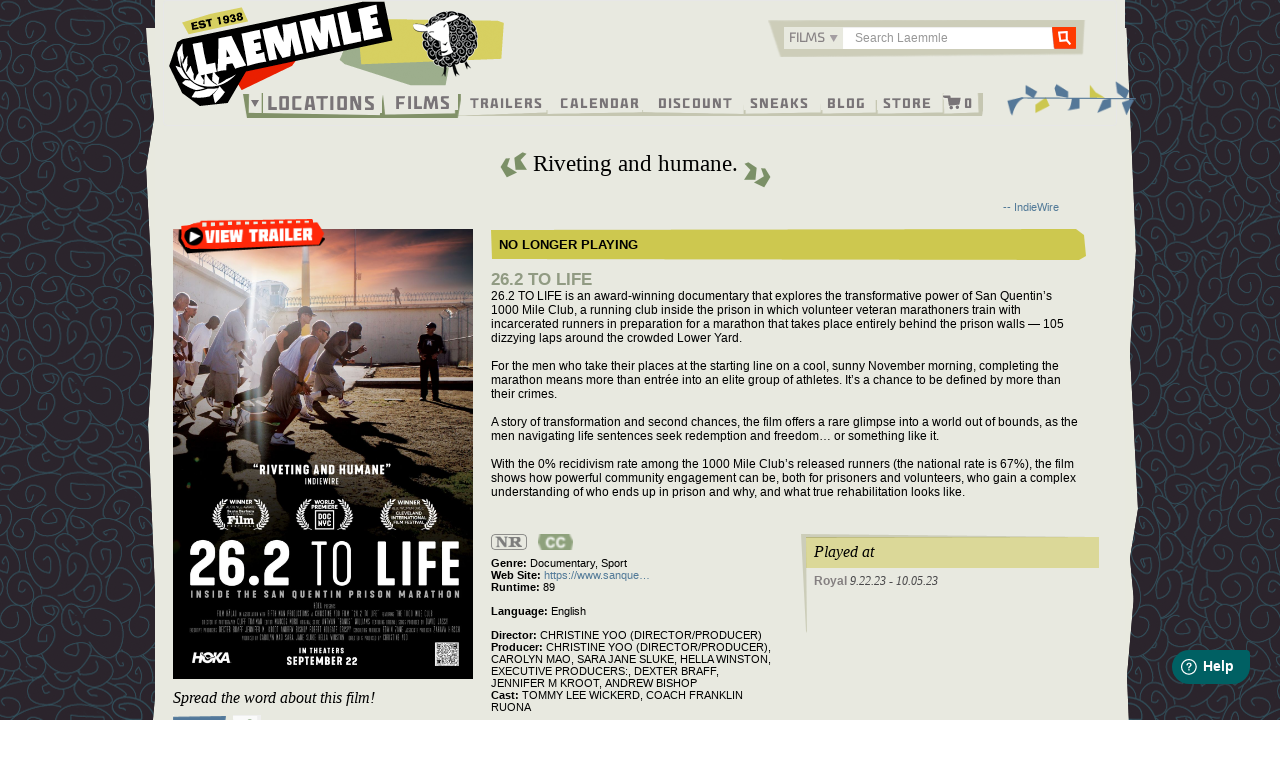

--- FILE ---
content_type: text/html; charset=UTF-8
request_url: https://www.laemmle.com/film/262-life
body_size: 40583
content:

<!DOCTYPE html>
<html  lang="en" dir="ltr" prefix="content: http://purl.org/rss/1.0/modules/content/  dc: http://purl.org/dc/terms/  foaf: http://xmlns.com/foaf/0.1/  og: http://ogp.me/ns#  rdfs: http://www.w3.org/2000/01/rdf-schema#  schema: http://schema.org/  sioc: http://rdfs.org/sioc/ns#  sioct: http://rdfs.org/sioc/types#  skos: http://www.w3.org/2004/02/skos/core#  xsd: http://www.w3.org/2001/XMLSchema# ">
  <head>
    <meta charset="utf-8" /><script type="text/javascript">(window.NREUM||(NREUM={})).init={privacy:{cookies_enabled:true},ajax:{deny_list:["bam.nr-data.net"]},feature_flags:["soft_nav"],distributed_tracing:{enabled:true}};(window.NREUM||(NREUM={})).loader_config={agentID:"1588632049",accountID:"3403375",trustKey:"66686",xpid:"VwIHUlVUDRABUFlQBgAPVVQF",licenseKey:"NRJS-eed661989b962be62ca",applicationID:"1482118304",browserID:"1588632049"};;/*! For license information please see nr-loader-spa-1.308.0.min.js.LICENSE.txt */
(()=>{var e,t,r={384:(e,t,r)=>{"use strict";r.d(t,{NT:()=>a,US:()=>u,Zm:()=>o,bQ:()=>d,dV:()=>c,pV:()=>l});var n=r(6154),i=r(1863),s=r(1910);const a={beacon:"bam.nr-data.net",errorBeacon:"bam.nr-data.net"};function o(){return n.gm.NREUM||(n.gm.NREUM={}),void 0===n.gm.newrelic&&(n.gm.newrelic=n.gm.NREUM),n.gm.NREUM}function c(){let e=o();return e.o||(e.o={ST:n.gm.setTimeout,SI:n.gm.setImmediate||n.gm.setInterval,CT:n.gm.clearTimeout,XHR:n.gm.XMLHttpRequest,REQ:n.gm.Request,EV:n.gm.Event,PR:n.gm.Promise,MO:n.gm.MutationObserver,FETCH:n.gm.fetch,WS:n.gm.WebSocket},(0,s.i)(...Object.values(e.o))),e}function d(e,t){let r=o();r.initializedAgents??={},t.initializedAt={ms:(0,i.t)(),date:new Date},r.initializedAgents[e]=t}function u(e,t){o()[e]=t}function l(){return function(){let e=o();const t=e.info||{};e.info={beacon:a.beacon,errorBeacon:a.errorBeacon,...t}}(),function(){let e=o();const t=e.init||{};e.init={...t}}(),c(),function(){let e=o();const t=e.loader_config||{};e.loader_config={...t}}(),o()}},782:(e,t,r)=>{"use strict";r.d(t,{T:()=>n});const n=r(860).K7.pageViewTiming},860:(e,t,r)=>{"use strict";r.d(t,{$J:()=>u,K7:()=>c,P3:()=>d,XX:()=>i,Yy:()=>o,df:()=>s,qY:()=>n,v4:()=>a});const n="events",i="jserrors",s="browser/blobs",a="rum",o="browser/logs",c={ajax:"ajax",genericEvents:"generic_events",jserrors:i,logging:"logging",metrics:"metrics",pageAction:"page_action",pageViewEvent:"page_view_event",pageViewTiming:"page_view_timing",sessionReplay:"session_replay",sessionTrace:"session_trace",softNav:"soft_navigations",spa:"spa"},d={[c.pageViewEvent]:1,[c.pageViewTiming]:2,[c.metrics]:3,[c.jserrors]:4,[c.spa]:5,[c.ajax]:6,[c.sessionTrace]:7,[c.softNav]:8,[c.sessionReplay]:9,[c.logging]:10,[c.genericEvents]:11},u={[c.pageViewEvent]:a,[c.pageViewTiming]:n,[c.ajax]:n,[c.spa]:n,[c.softNav]:n,[c.metrics]:i,[c.jserrors]:i,[c.sessionTrace]:s,[c.sessionReplay]:s,[c.logging]:o,[c.genericEvents]:"ins"}},944:(e,t,r)=>{"use strict";r.d(t,{R:()=>i});var n=r(3241);function i(e,t){"function"==typeof console.debug&&(console.debug("New Relic Warning: https://github.com/newrelic/newrelic-browser-agent/blob/main/docs/warning-codes.md#".concat(e),t),(0,n.W)({agentIdentifier:null,drained:null,type:"data",name:"warn",feature:"warn",data:{code:e,secondary:t}}))}},993:(e,t,r)=>{"use strict";r.d(t,{A$:()=>s,ET:()=>a,TZ:()=>o,p_:()=>i});var n=r(860);const i={ERROR:"ERROR",WARN:"WARN",INFO:"INFO",DEBUG:"DEBUG",TRACE:"TRACE"},s={OFF:0,ERROR:1,WARN:2,INFO:3,DEBUG:4,TRACE:5},a="log",o=n.K7.logging},1541:(e,t,r)=>{"use strict";r.d(t,{U:()=>i,f:()=>n});const n={MFE:"MFE",BA:"BA"};function i(e,t){if(2!==t?.harvestEndpointVersion)return{};const r=t.agentRef.runtime.appMetadata.agents[0].entityGuid;return e?{"source.id":e.id,"source.name":e.name,"source.type":e.type,"parent.id":e.parent?.id||r,"parent.type":e.parent?.type||n.BA}:{"entity.guid":r,appId:t.agentRef.info.applicationID}}},1687:(e,t,r)=>{"use strict";r.d(t,{Ak:()=>d,Ze:()=>h,x3:()=>u});var n=r(3241),i=r(7836),s=r(3606),a=r(860),o=r(2646);const c={};function d(e,t){const r={staged:!1,priority:a.P3[t]||0};l(e),c[e].get(t)||c[e].set(t,r)}function u(e,t){e&&c[e]&&(c[e].get(t)&&c[e].delete(t),p(e,t,!1),c[e].size&&f(e))}function l(e){if(!e)throw new Error("agentIdentifier required");c[e]||(c[e]=new Map)}function h(e="",t="feature",r=!1){if(l(e),!e||!c[e].get(t)||r)return p(e,t);c[e].get(t).staged=!0,f(e)}function f(e){const t=Array.from(c[e]);t.every(([e,t])=>t.staged)&&(t.sort((e,t)=>e[1].priority-t[1].priority),t.forEach(([t])=>{c[e].delete(t),p(e,t)}))}function p(e,t,r=!0){const a=e?i.ee.get(e):i.ee,c=s.i.handlers;if(!a.aborted&&a.backlog&&c){if((0,n.W)({agentIdentifier:e,type:"lifecycle",name:"drain",feature:t}),r){const e=a.backlog[t],r=c[t];if(r){for(let t=0;e&&t<e.length;++t)g(e[t],r);Object.entries(r).forEach(([e,t])=>{Object.values(t||{}).forEach(t=>{t[0]?.on&&t[0]?.context()instanceof o.y&&t[0].on(e,t[1])})})}}a.isolatedBacklog||delete c[t],a.backlog[t]=null,a.emit("drain-"+t,[])}}function g(e,t){var r=e[1];Object.values(t[r]||{}).forEach(t=>{var r=e[0];if(t[0]===r){var n=t[1],i=e[3],s=e[2];n.apply(i,s)}})}},1738:(e,t,r)=>{"use strict";r.d(t,{U:()=>f,Y:()=>h});var n=r(3241),i=r(9908),s=r(1863),a=r(944),o=r(5701),c=r(3969),d=r(8362),u=r(860),l=r(4261);function h(e,t,r,s){const h=s||r;!h||h[e]&&h[e]!==d.d.prototype[e]||(h[e]=function(){(0,i.p)(c.xV,["API/"+e+"/called"],void 0,u.K7.metrics,r.ee),(0,n.W)({agentIdentifier:r.agentIdentifier,drained:!!o.B?.[r.agentIdentifier],type:"data",name:"api",feature:l.Pl+e,data:{}});try{return t.apply(this,arguments)}catch(e){(0,a.R)(23,e)}})}function f(e,t,r,n,a){const o=e.info;null===r?delete o.jsAttributes[t]:o.jsAttributes[t]=r,(a||null===r)&&(0,i.p)(l.Pl+n,[(0,s.t)(),t,r],void 0,"session",e.ee)}},1741:(e,t,r)=>{"use strict";r.d(t,{W:()=>s});var n=r(944),i=r(4261);class s{#e(e,...t){if(this[e]!==s.prototype[e])return this[e](...t);(0,n.R)(35,e)}addPageAction(e,t){return this.#e(i.hG,e,t)}register(e){return this.#e(i.eY,e)}recordCustomEvent(e,t){return this.#e(i.fF,e,t)}setPageViewName(e,t){return this.#e(i.Fw,e,t)}setCustomAttribute(e,t,r){return this.#e(i.cD,e,t,r)}noticeError(e,t){return this.#e(i.o5,e,t)}setUserId(e,t=!1){return this.#e(i.Dl,e,t)}setApplicationVersion(e){return this.#e(i.nb,e)}setErrorHandler(e){return this.#e(i.bt,e)}addRelease(e,t){return this.#e(i.k6,e,t)}log(e,t){return this.#e(i.$9,e,t)}start(){return this.#e(i.d3)}finished(e){return this.#e(i.BL,e)}recordReplay(){return this.#e(i.CH)}pauseReplay(){return this.#e(i.Tb)}addToTrace(e){return this.#e(i.U2,e)}setCurrentRouteName(e){return this.#e(i.PA,e)}interaction(e){return this.#e(i.dT,e)}wrapLogger(e,t,r){return this.#e(i.Wb,e,t,r)}measure(e,t){return this.#e(i.V1,e,t)}consent(e){return this.#e(i.Pv,e)}}},1863:(e,t,r)=>{"use strict";function n(){return Math.floor(performance.now())}r.d(t,{t:()=>n})},1910:(e,t,r)=>{"use strict";r.d(t,{i:()=>s});var n=r(944);const i=new Map;function s(...e){return e.every(e=>{if(i.has(e))return i.get(e);const t="function"==typeof e?e.toString():"",r=t.includes("[native code]"),s=t.includes("nrWrapper");return r||s||(0,n.R)(64,e?.name||t),i.set(e,r),r})}},2555:(e,t,r)=>{"use strict";r.d(t,{D:()=>o,f:()=>a});var n=r(384),i=r(8122);const s={beacon:n.NT.beacon,errorBeacon:n.NT.errorBeacon,licenseKey:void 0,applicationID:void 0,sa:void 0,queueTime:void 0,applicationTime:void 0,ttGuid:void 0,user:void 0,account:void 0,product:void 0,extra:void 0,jsAttributes:{},userAttributes:void 0,atts:void 0,transactionName:void 0,tNamePlain:void 0};function a(e){try{return!!e.licenseKey&&!!e.errorBeacon&&!!e.applicationID}catch(e){return!1}}const o=e=>(0,i.a)(e,s)},2614:(e,t,r)=>{"use strict";r.d(t,{BB:()=>a,H3:()=>n,g:()=>d,iL:()=>c,tS:()=>o,uh:()=>i,wk:()=>s});const n="NRBA",i="SESSION",s=144e5,a=18e5,o={STARTED:"session-started",PAUSE:"session-pause",RESET:"session-reset",RESUME:"session-resume",UPDATE:"session-update"},c={SAME_TAB:"same-tab",CROSS_TAB:"cross-tab"},d={OFF:0,FULL:1,ERROR:2}},2646:(e,t,r)=>{"use strict";r.d(t,{y:()=>n});class n{constructor(e){this.contextId=e}}},2843:(e,t,r)=>{"use strict";r.d(t,{G:()=>s,u:()=>i});var n=r(3878);function i(e,t=!1,r,i){(0,n.DD)("visibilitychange",function(){if(t)return void("hidden"===document.visibilityState&&e());e(document.visibilityState)},r,i)}function s(e,t,r){(0,n.sp)("pagehide",e,t,r)}},3241:(e,t,r)=>{"use strict";r.d(t,{W:()=>s});var n=r(6154);const i="newrelic";function s(e={}){try{n.gm.dispatchEvent(new CustomEvent(i,{detail:e}))}catch(e){}}},3304:(e,t,r)=>{"use strict";r.d(t,{A:()=>s});var n=r(7836);const i=()=>{const e=new WeakSet;return(t,r)=>{if("object"==typeof r&&null!==r){if(e.has(r))return;e.add(r)}return r}};function s(e){try{return JSON.stringify(e,i())??""}catch(e){try{n.ee.emit("internal-error",[e])}catch(e){}return""}}},3333:(e,t,r)=>{"use strict";r.d(t,{$v:()=>u,TZ:()=>n,Xh:()=>c,Zp:()=>i,kd:()=>d,mq:()=>o,nf:()=>a,qN:()=>s});const n=r(860).K7.genericEvents,i=["auxclick","click","copy","keydown","paste","scrollend"],s=["focus","blur"],a=4,o=1e3,c=2e3,d=["PageAction","UserAction","BrowserPerformance"],u={RESOURCES:"experimental.resources",REGISTER:"register"}},3434:(e,t,r)=>{"use strict";r.d(t,{Jt:()=>s,YM:()=>d});var n=r(7836),i=r(5607);const s="nr@original:".concat(i.W),a=50;var o=Object.prototype.hasOwnProperty,c=!1;function d(e,t){return e||(e=n.ee),r.inPlace=function(e,t,n,i,s){n||(n="");const a="-"===n.charAt(0);for(let o=0;o<t.length;o++){const c=t[o],d=e[c];l(d)||(e[c]=r(d,a?c+n:n,i,c,s))}},r.flag=s,r;function r(t,r,n,c,d){return l(t)?t:(r||(r=""),nrWrapper[s]=t,function(e,t,r){if(Object.defineProperty&&Object.keys)try{return Object.keys(e).forEach(function(r){Object.defineProperty(t,r,{get:function(){return e[r]},set:function(t){return e[r]=t,t}})}),t}catch(e){u([e],r)}for(var n in e)o.call(e,n)&&(t[n]=e[n])}(t,nrWrapper,e),nrWrapper);function nrWrapper(){var s,o,l,h;let f;try{o=this,s=[...arguments],l="function"==typeof n?n(s,o):n||{}}catch(t){u([t,"",[s,o,c],l],e)}i(r+"start",[s,o,c],l,d);const p=performance.now();let g;try{return h=t.apply(o,s),g=performance.now(),h}catch(e){throw g=performance.now(),i(r+"err",[s,o,e],l,d),f=e,f}finally{const e=g-p,t={start:p,end:g,duration:e,isLongTask:e>=a,methodName:c,thrownError:f};t.isLongTask&&i("long-task",[t,o],l,d),i(r+"end",[s,o,h],l,d)}}}function i(r,n,i,s){if(!c||t){var a=c;c=!0;try{e.emit(r,n,i,t,s)}catch(t){u([t,r,n,i],e)}c=a}}}function u(e,t){t||(t=n.ee);try{t.emit("internal-error",e)}catch(e){}}function l(e){return!(e&&"function"==typeof e&&e.apply&&!e[s])}},3606:(e,t,r)=>{"use strict";r.d(t,{i:()=>s});var n=r(9908);s.on=a;var i=s.handlers={};function s(e,t,r,s){a(s||n.d,i,e,t,r)}function a(e,t,r,i,s){s||(s="feature"),e||(e=n.d);var a=t[s]=t[s]||{};(a[r]=a[r]||[]).push([e,i])}},3738:(e,t,r)=>{"use strict";r.d(t,{He:()=>i,Kp:()=>o,Lc:()=>d,Rz:()=>u,TZ:()=>n,bD:()=>s,d3:()=>a,jx:()=>l,sl:()=>h,uP:()=>c});const n=r(860).K7.sessionTrace,i="bstResource",s="resource",a="-start",o="-end",c="fn"+a,d="fn"+o,u="pushState",l=1e3,h=3e4},3785:(e,t,r)=>{"use strict";r.d(t,{R:()=>c,b:()=>d});var n=r(9908),i=r(1863),s=r(860),a=r(3969),o=r(993);function c(e,t,r={},c=o.p_.INFO,d=!0,u,l=(0,i.t)()){(0,n.p)(a.xV,["API/logging/".concat(c.toLowerCase(),"/called")],void 0,s.K7.metrics,e),(0,n.p)(o.ET,[l,t,r,c,d,u],void 0,s.K7.logging,e)}function d(e){return"string"==typeof e&&Object.values(o.p_).some(t=>t===e.toUpperCase().trim())}},3878:(e,t,r)=>{"use strict";function n(e,t){return{capture:e,passive:!1,signal:t}}function i(e,t,r=!1,i){window.addEventListener(e,t,n(r,i))}function s(e,t,r=!1,i){document.addEventListener(e,t,n(r,i))}r.d(t,{DD:()=>s,jT:()=>n,sp:()=>i})},3962:(e,t,r)=>{"use strict";r.d(t,{AM:()=>a,O2:()=>l,OV:()=>s,Qu:()=>h,TZ:()=>c,ih:()=>f,pP:()=>o,t1:()=>u,tC:()=>i,wD:()=>d});var n=r(860);const i=["click","keydown","submit"],s="popstate",a="api",o="initialPageLoad",c=n.K7.softNav,d=5e3,u=500,l={INITIAL_PAGE_LOAD:"",ROUTE_CHANGE:1,UNSPECIFIED:2},h={INTERACTION:1,AJAX:2,CUSTOM_END:3,CUSTOM_TRACER:4},f={IP:"in progress",PF:"pending finish",FIN:"finished",CAN:"cancelled"}},3969:(e,t,r)=>{"use strict";r.d(t,{TZ:()=>n,XG:()=>o,rs:()=>i,xV:()=>a,z_:()=>s});const n=r(860).K7.metrics,i="sm",s="cm",a="storeSupportabilityMetrics",o="storeEventMetrics"},4234:(e,t,r)=>{"use strict";r.d(t,{W:()=>s});var n=r(7836),i=r(1687);class s{constructor(e,t){this.agentIdentifier=e,this.ee=n.ee.get(e),this.featureName=t,this.blocked=!1}deregisterDrain(){(0,i.x3)(this.agentIdentifier,this.featureName)}}},4261:(e,t,r)=>{"use strict";r.d(t,{$9:()=>u,BL:()=>c,CH:()=>p,Dl:()=>R,Fw:()=>w,PA:()=>v,Pl:()=>n,Pv:()=>A,Tb:()=>h,U2:()=>a,V1:()=>E,Wb:()=>T,bt:()=>y,cD:()=>b,d3:()=>x,dT:()=>d,eY:()=>g,fF:()=>f,hG:()=>s,hw:()=>i,k6:()=>o,nb:()=>m,o5:()=>l});const n="api-",i=n+"ixn-",s="addPageAction",a="addToTrace",o="addRelease",c="finished",d="interaction",u="log",l="noticeError",h="pauseReplay",f="recordCustomEvent",p="recordReplay",g="register",m="setApplicationVersion",v="setCurrentRouteName",b="setCustomAttribute",y="setErrorHandler",w="setPageViewName",R="setUserId",x="start",T="wrapLogger",E="measure",A="consent"},5205:(e,t,r)=>{"use strict";r.d(t,{j:()=>S});var n=r(384),i=r(1741);var s=r(2555),a=r(3333);const o=e=>{if(!e||"string"!=typeof e)return!1;try{document.createDocumentFragment().querySelector(e)}catch{return!1}return!0};var c=r(2614),d=r(944),u=r(8122);const l="[data-nr-mask]",h=e=>(0,u.a)(e,(()=>{const e={feature_flags:[],experimental:{allow_registered_children:!1,resources:!1},mask_selector:"*",block_selector:"[data-nr-block]",mask_input_options:{color:!1,date:!1,"datetime-local":!1,email:!1,month:!1,number:!1,range:!1,search:!1,tel:!1,text:!1,time:!1,url:!1,week:!1,textarea:!1,select:!1,password:!0}};return{ajax:{deny_list:void 0,block_internal:!0,enabled:!0,autoStart:!0},api:{get allow_registered_children(){return e.feature_flags.includes(a.$v.REGISTER)||e.experimental.allow_registered_children},set allow_registered_children(t){e.experimental.allow_registered_children=t},duplicate_registered_data:!1},browser_consent_mode:{enabled:!1},distributed_tracing:{enabled:void 0,exclude_newrelic_header:void 0,cors_use_newrelic_header:void 0,cors_use_tracecontext_headers:void 0,allowed_origins:void 0},get feature_flags(){return e.feature_flags},set feature_flags(t){e.feature_flags=t},generic_events:{enabled:!0,autoStart:!0},harvest:{interval:30},jserrors:{enabled:!0,autoStart:!0},logging:{enabled:!0,autoStart:!0},metrics:{enabled:!0,autoStart:!0},obfuscate:void 0,page_action:{enabled:!0},page_view_event:{enabled:!0,autoStart:!0},page_view_timing:{enabled:!0,autoStart:!0},performance:{capture_marks:!1,capture_measures:!1,capture_detail:!0,resources:{get enabled(){return e.feature_flags.includes(a.$v.RESOURCES)||e.experimental.resources},set enabled(t){e.experimental.resources=t},asset_types:[],first_party_domains:[],ignore_newrelic:!0}},privacy:{cookies_enabled:!0},proxy:{assets:void 0,beacon:void 0},session:{expiresMs:c.wk,inactiveMs:c.BB},session_replay:{autoStart:!0,enabled:!1,preload:!1,sampling_rate:10,error_sampling_rate:100,collect_fonts:!1,inline_images:!1,fix_stylesheets:!0,mask_all_inputs:!0,get mask_text_selector(){return e.mask_selector},set mask_text_selector(t){o(t)?e.mask_selector="".concat(t,",").concat(l):""===t||null===t?e.mask_selector=l:(0,d.R)(5,t)},get block_class(){return"nr-block"},get ignore_class(){return"nr-ignore"},get mask_text_class(){return"nr-mask"},get block_selector(){return e.block_selector},set block_selector(t){o(t)?e.block_selector+=",".concat(t):""!==t&&(0,d.R)(6,t)},get mask_input_options(){return e.mask_input_options},set mask_input_options(t){t&&"object"==typeof t?e.mask_input_options={...t,password:!0}:(0,d.R)(7,t)}},session_trace:{enabled:!0,autoStart:!0},soft_navigations:{enabled:!0,autoStart:!0},spa:{enabled:!0,autoStart:!0},ssl:void 0,user_actions:{enabled:!0,elementAttributes:["id","className","tagName","type"]}}})());var f=r(6154),p=r(9324);let g=0;const m={buildEnv:p.F3,distMethod:p.Xs,version:p.xv,originTime:f.WN},v={consented:!1},b={appMetadata:{},get consented(){return this.session?.state?.consent||v.consented},set consented(e){v.consented=e},customTransaction:void 0,denyList:void 0,disabled:!1,harvester:void 0,isolatedBacklog:!1,isRecording:!1,loaderType:void 0,maxBytes:3e4,obfuscator:void 0,onerror:void 0,ptid:void 0,releaseIds:{},session:void 0,timeKeeper:void 0,registeredEntities:[],jsAttributesMetadata:{bytes:0},get harvestCount(){return++g}},y=e=>{const t=(0,u.a)(e,b),r=Object.keys(m).reduce((e,t)=>(e[t]={value:m[t],writable:!1,configurable:!0,enumerable:!0},e),{});return Object.defineProperties(t,r)};var w=r(5701);const R=e=>{const t=e.startsWith("http");e+="/",r.p=t?e:"https://"+e};var x=r(7836),T=r(3241);const E={accountID:void 0,trustKey:void 0,agentID:void 0,licenseKey:void 0,applicationID:void 0,xpid:void 0},A=e=>(0,u.a)(e,E),_=new Set;function S(e,t={},r,a){let{init:o,info:c,loader_config:d,runtime:u={},exposed:l=!0}=t;if(!c){const e=(0,n.pV)();o=e.init,c=e.info,d=e.loader_config}e.init=h(o||{}),e.loader_config=A(d||{}),c.jsAttributes??={},f.bv&&(c.jsAttributes.isWorker=!0),e.info=(0,s.D)(c);const p=e.init,g=[c.beacon,c.errorBeacon];_.has(e.agentIdentifier)||(p.proxy.assets&&(R(p.proxy.assets),g.push(p.proxy.assets)),p.proxy.beacon&&g.push(p.proxy.beacon),e.beacons=[...g],function(e){const t=(0,n.pV)();Object.getOwnPropertyNames(i.W.prototype).forEach(r=>{const n=i.W.prototype[r];if("function"!=typeof n||"constructor"===n)return;let s=t[r];e[r]&&!1!==e.exposed&&"micro-agent"!==e.runtime?.loaderType&&(t[r]=(...t)=>{const n=e[r](...t);return s?s(...t):n})})}(e),(0,n.US)("activatedFeatures",w.B)),u.denyList=[...p.ajax.deny_list||[],...p.ajax.block_internal?g:[]],u.ptid=e.agentIdentifier,u.loaderType=r,e.runtime=y(u),_.has(e.agentIdentifier)||(e.ee=x.ee.get(e.agentIdentifier),e.exposed=l,(0,T.W)({agentIdentifier:e.agentIdentifier,drained:!!w.B?.[e.agentIdentifier],type:"lifecycle",name:"initialize",feature:void 0,data:e.config})),_.add(e.agentIdentifier)}},5270:(e,t,r)=>{"use strict";r.d(t,{Aw:()=>a,SR:()=>s,rF:()=>o});var n=r(384),i=r(7767);function s(e){return!!(0,n.dV)().o.MO&&(0,i.V)(e)&&!0===e?.session_trace.enabled}function a(e){return!0===e?.session_replay.preload&&s(e)}function o(e,t){try{if("string"==typeof t?.type){if("password"===t.type.toLowerCase())return"*".repeat(e?.length||0);if(void 0!==t?.dataset?.nrUnmask||t?.classList?.contains("nr-unmask"))return e}}catch(e){}return"string"==typeof e?e.replace(/[\S]/g,"*"):"*".repeat(e?.length||0)}},5289:(e,t,r)=>{"use strict";r.d(t,{GG:()=>a,Qr:()=>c,sB:()=>o});var n=r(3878),i=r(6389);function s(){return"undefined"==typeof document||"complete"===document.readyState}function a(e,t){if(s())return e();const r=(0,i.J)(e),a=setInterval(()=>{s()&&(clearInterval(a),r())},500);(0,n.sp)("load",r,t)}function o(e){if(s())return e();(0,n.DD)("DOMContentLoaded",e)}function c(e){if(s())return e();(0,n.sp)("popstate",e)}},5607:(e,t,r)=>{"use strict";r.d(t,{W:()=>n});const n=(0,r(9566).bz)()},5701:(e,t,r)=>{"use strict";r.d(t,{B:()=>s,t:()=>a});var n=r(3241);const i=new Set,s={};function a(e,t){const r=t.agentIdentifier;s[r]??={},e&&"object"==typeof e&&(i.has(r)||(t.ee.emit("rumresp",[e]),s[r]=e,i.add(r),(0,n.W)({agentIdentifier:r,loaded:!0,drained:!0,type:"lifecycle",name:"load",feature:void 0,data:e})))}},6154:(e,t,r)=>{"use strict";r.d(t,{OF:()=>d,RI:()=>i,WN:()=>h,bv:()=>s,eN:()=>f,gm:()=>a,lR:()=>l,m:()=>c,mw:()=>o,sb:()=>u});var n=r(1863);const i="undefined"!=typeof window&&!!window.document,s="undefined"!=typeof WorkerGlobalScope&&("undefined"!=typeof self&&self instanceof WorkerGlobalScope&&self.navigator instanceof WorkerNavigator||"undefined"!=typeof globalThis&&globalThis instanceof WorkerGlobalScope&&globalThis.navigator instanceof WorkerNavigator),a=i?window:"undefined"!=typeof WorkerGlobalScope&&("undefined"!=typeof self&&self instanceof WorkerGlobalScope&&self||"undefined"!=typeof globalThis&&globalThis instanceof WorkerGlobalScope&&globalThis),o=Boolean("hidden"===a?.document?.visibilityState),c=""+a?.location,d=/iPad|iPhone|iPod/.test(a.navigator?.userAgent),u=d&&"undefined"==typeof SharedWorker,l=(()=>{const e=a.navigator?.userAgent?.match(/Firefox[/\s](\d+\.\d+)/);return Array.isArray(e)&&e.length>=2?+e[1]:0})(),h=Date.now()-(0,n.t)(),f=()=>"undefined"!=typeof PerformanceNavigationTiming&&a?.performance?.getEntriesByType("navigation")?.[0]?.responseStart},6344:(e,t,r)=>{"use strict";r.d(t,{BB:()=>u,Qb:()=>l,TZ:()=>i,Ug:()=>a,Vh:()=>s,_s:()=>o,bc:()=>d,yP:()=>c});var n=r(2614);const i=r(860).K7.sessionReplay,s="errorDuringReplay",a=.12,o={DomContentLoaded:0,Load:1,FullSnapshot:2,IncrementalSnapshot:3,Meta:4,Custom:5},c={[n.g.ERROR]:15e3,[n.g.FULL]:3e5,[n.g.OFF]:0},d={RESET:{message:"Session was reset",sm:"Reset"},IMPORT:{message:"Recorder failed to import",sm:"Import"},TOO_MANY:{message:"429: Too Many Requests",sm:"Too-Many"},TOO_BIG:{message:"Payload was too large",sm:"Too-Big"},CROSS_TAB:{message:"Session Entity was set to OFF on another tab",sm:"Cross-Tab"},ENTITLEMENTS:{message:"Session Replay is not allowed and will not be started",sm:"Entitlement"}},u=5e3,l={API:"api",RESUME:"resume",SWITCH_TO_FULL:"switchToFull",INITIALIZE:"initialize",PRELOAD:"preload"}},6389:(e,t,r)=>{"use strict";function n(e,t=500,r={}){const n=r?.leading||!1;let i;return(...r)=>{n&&void 0===i&&(e.apply(this,r),i=setTimeout(()=>{i=clearTimeout(i)},t)),n||(clearTimeout(i),i=setTimeout(()=>{e.apply(this,r)},t))}}function i(e){let t=!1;return(...r)=>{t||(t=!0,e.apply(this,r))}}r.d(t,{J:()=>i,s:()=>n})},6630:(e,t,r)=>{"use strict";r.d(t,{T:()=>n});const n=r(860).K7.pageViewEvent},6774:(e,t,r)=>{"use strict";r.d(t,{T:()=>n});const n=r(860).K7.jserrors},7295:(e,t,r)=>{"use strict";r.d(t,{Xv:()=>a,gX:()=>i,iW:()=>s});var n=[];function i(e){if(!e||s(e))return!1;if(0===n.length)return!0;if("*"===n[0].hostname)return!1;for(var t=0;t<n.length;t++){var r=n[t];if(r.hostname.test(e.hostname)&&r.pathname.test(e.pathname))return!1}return!0}function s(e){return void 0===e.hostname}function a(e){if(n=[],e&&e.length)for(var t=0;t<e.length;t++){let r=e[t];if(!r)continue;if("*"===r)return void(n=[{hostname:"*"}]);0===r.indexOf("http://")?r=r.substring(7):0===r.indexOf("https://")&&(r=r.substring(8));const i=r.indexOf("/");let s,a;i>0?(s=r.substring(0,i),a=r.substring(i)):(s=r,a="*");let[c]=s.split(":");n.push({hostname:o(c),pathname:o(a,!0)})}}function o(e,t=!1){const r=e.replace(/[.+?^${}()|[\]\\]/g,e=>"\\"+e).replace(/\*/g,".*?");return new RegExp((t?"^":"")+r+"$")}},7485:(e,t,r)=>{"use strict";r.d(t,{D:()=>i});var n=r(6154);function i(e){if(0===(e||"").indexOf("data:"))return{protocol:"data"};try{const t=new URL(e,location.href),r={port:t.port,hostname:t.hostname,pathname:t.pathname,search:t.search,protocol:t.protocol.slice(0,t.protocol.indexOf(":")),sameOrigin:t.protocol===n.gm?.location?.protocol&&t.host===n.gm?.location?.host};return r.port&&""!==r.port||("http:"===t.protocol&&(r.port="80"),"https:"===t.protocol&&(r.port="443")),r.pathname&&""!==r.pathname?r.pathname.startsWith("/")||(r.pathname="/".concat(r.pathname)):r.pathname="/",r}catch(e){return{}}}},7699:(e,t,r)=>{"use strict";r.d(t,{It:()=>s,KC:()=>o,No:()=>i,qh:()=>a});var n=r(860);const i=16e3,s=1e6,a="SESSION_ERROR",o={[n.K7.logging]:!0,[n.K7.genericEvents]:!1,[n.K7.jserrors]:!1,[n.K7.ajax]:!1}},7767:(e,t,r)=>{"use strict";r.d(t,{V:()=>i});var n=r(6154);const i=e=>n.RI&&!0===e?.privacy.cookies_enabled},7836:(e,t,r)=>{"use strict";r.d(t,{P:()=>o,ee:()=>c});var n=r(384),i=r(8990),s=r(2646),a=r(5607);const o="nr@context:".concat(a.W),c=function e(t,r){var n={},a={},u={},l=!1;try{l=16===r.length&&d.initializedAgents?.[r]?.runtime.isolatedBacklog}catch(e){}var h={on:p,addEventListener:p,removeEventListener:function(e,t){var r=n[e];if(!r)return;for(var i=0;i<r.length;i++)r[i]===t&&r.splice(i,1)},emit:function(e,r,n,i,s){!1!==s&&(s=!0);if(c.aborted&&!i)return;t&&s&&t.emit(e,r,n);var o=f(n);g(e).forEach(e=>{e.apply(o,r)});var d=v()[a[e]];d&&d.push([h,e,r,o]);return o},get:m,listeners:g,context:f,buffer:function(e,t){const r=v();if(t=t||"feature",h.aborted)return;Object.entries(e||{}).forEach(([e,n])=>{a[n]=t,t in r||(r[t]=[])})},abort:function(){h._aborted=!0,Object.keys(h.backlog).forEach(e=>{delete h.backlog[e]})},isBuffering:function(e){return!!v()[a[e]]},debugId:r,backlog:l?{}:t&&"object"==typeof t.backlog?t.backlog:{},isolatedBacklog:l};return Object.defineProperty(h,"aborted",{get:()=>{let e=h._aborted||!1;return e||(t&&(e=t.aborted),e)}}),h;function f(e){return e&&e instanceof s.y?e:e?(0,i.I)(e,o,()=>new s.y(o)):new s.y(o)}function p(e,t){n[e]=g(e).concat(t)}function g(e){return n[e]||[]}function m(t){return u[t]=u[t]||e(h,t)}function v(){return h.backlog}}(void 0,"globalEE"),d=(0,n.Zm)();d.ee||(d.ee=c)},8122:(e,t,r)=>{"use strict";r.d(t,{a:()=>i});var n=r(944);function i(e,t){try{if(!e||"object"!=typeof e)return(0,n.R)(3);if(!t||"object"!=typeof t)return(0,n.R)(4);const r=Object.create(Object.getPrototypeOf(t),Object.getOwnPropertyDescriptors(t)),s=0===Object.keys(r).length?e:r;for(let a in s)if(void 0!==e[a])try{if(null===e[a]){r[a]=null;continue}Array.isArray(e[a])&&Array.isArray(t[a])?r[a]=Array.from(new Set([...e[a],...t[a]])):"object"==typeof e[a]&&"object"==typeof t[a]?r[a]=i(e[a],t[a]):r[a]=e[a]}catch(e){r[a]||(0,n.R)(1,e)}return r}catch(e){(0,n.R)(2,e)}}},8139:(e,t,r)=>{"use strict";r.d(t,{u:()=>h});var n=r(7836),i=r(3434),s=r(8990),a=r(6154);const o={},c=a.gm.XMLHttpRequest,d="addEventListener",u="removeEventListener",l="nr@wrapped:".concat(n.P);function h(e){var t=function(e){return(e||n.ee).get("events")}(e);if(o[t.debugId]++)return t;o[t.debugId]=1;var r=(0,i.YM)(t,!0);function h(e){r.inPlace(e,[d,u],"-",p)}function p(e,t){return e[1]}return"getPrototypeOf"in Object&&(a.RI&&f(document,h),c&&f(c.prototype,h),f(a.gm,h)),t.on(d+"-start",function(e,t){var n=e[1];if(null!==n&&("function"==typeof n||"object"==typeof n)&&"newrelic"!==e[0]){var i=(0,s.I)(n,l,function(){var e={object:function(){if("function"!=typeof n.handleEvent)return;return n.handleEvent.apply(n,arguments)},function:n}[typeof n];return e?r(e,"fn-",null,e.name||"anonymous"):n});this.wrapped=e[1]=i}}),t.on(u+"-start",function(e){e[1]=this.wrapped||e[1]}),t}function f(e,t,...r){let n=e;for(;"object"==typeof n&&!Object.prototype.hasOwnProperty.call(n,d);)n=Object.getPrototypeOf(n);n&&t(n,...r)}},8362:(e,t,r)=>{"use strict";r.d(t,{d:()=>s});var n=r(9566),i=r(1741);class s extends i.W{agentIdentifier=(0,n.LA)(16)}},8374:(e,t,r)=>{r.nc=(()=>{try{return document?.currentScript?.nonce}catch(e){}return""})()},8990:(e,t,r)=>{"use strict";r.d(t,{I:()=>i});var n=Object.prototype.hasOwnProperty;function i(e,t,r){if(n.call(e,t))return e[t];var i=r();if(Object.defineProperty&&Object.keys)try{return Object.defineProperty(e,t,{value:i,writable:!0,enumerable:!1}),i}catch(e){}return e[t]=i,i}},9119:(e,t,r)=>{"use strict";r.d(t,{L:()=>s});var n=/([^?#]*)[^#]*(#[^?]*|$).*/,i=/([^?#]*)().*/;function s(e,t){return e?e.replace(t?n:i,"$1$2"):e}},9300:(e,t,r)=>{"use strict";r.d(t,{T:()=>n});const n=r(860).K7.ajax},9324:(e,t,r)=>{"use strict";r.d(t,{AJ:()=>a,F3:()=>i,Xs:()=>s,Yq:()=>o,xv:()=>n});const n="1.308.0",i="PROD",s="CDN",a="@newrelic/rrweb",o="1.0.1"},9566:(e,t,r)=>{"use strict";r.d(t,{LA:()=>o,ZF:()=>c,bz:()=>a,el:()=>d});var n=r(6154);const i="xxxxxxxx-xxxx-4xxx-yxxx-xxxxxxxxxxxx";function s(e,t){return e?15&e[t]:16*Math.random()|0}function a(){const e=n.gm?.crypto||n.gm?.msCrypto;let t,r=0;return e&&e.getRandomValues&&(t=e.getRandomValues(new Uint8Array(30))),i.split("").map(e=>"x"===e?s(t,r++).toString(16):"y"===e?(3&s()|8).toString(16):e).join("")}function o(e){const t=n.gm?.crypto||n.gm?.msCrypto;let r,i=0;t&&t.getRandomValues&&(r=t.getRandomValues(new Uint8Array(e)));const a=[];for(var o=0;o<e;o++)a.push(s(r,i++).toString(16));return a.join("")}function c(){return o(16)}function d(){return o(32)}},9908:(e,t,r)=>{"use strict";r.d(t,{d:()=>n,p:()=>i});var n=r(7836).ee.get("handle");function i(e,t,r,i,s){s?(s.buffer([e],i),s.emit(e,t,r)):(n.buffer([e],i),n.emit(e,t,r))}}},n={};function i(e){var t=n[e];if(void 0!==t)return t.exports;var s=n[e]={exports:{}};return r[e](s,s.exports,i),s.exports}i.m=r,i.d=(e,t)=>{for(var r in t)i.o(t,r)&&!i.o(e,r)&&Object.defineProperty(e,r,{enumerable:!0,get:t[r]})},i.f={},i.e=e=>Promise.all(Object.keys(i.f).reduce((t,r)=>(i.f[r](e,t),t),[])),i.u=e=>({212:"nr-spa-compressor",249:"nr-spa-recorder",478:"nr-spa"}[e]+"-1.308.0.min.js"),i.o=(e,t)=>Object.prototype.hasOwnProperty.call(e,t),e={},t="NRBA-1.308.0.PROD:",i.l=(r,n,s,a)=>{if(e[r])e[r].push(n);else{var o,c;if(void 0!==s)for(var d=document.getElementsByTagName("script"),u=0;u<d.length;u++){var l=d[u];if(l.getAttribute("src")==r||l.getAttribute("data-webpack")==t+s){o=l;break}}if(!o){c=!0;var h={478:"sha512-RSfSVnmHk59T/uIPbdSE0LPeqcEdF4/+XhfJdBuccH5rYMOEZDhFdtnh6X6nJk7hGpzHd9Ujhsy7lZEz/ORYCQ==",249:"sha512-ehJXhmntm85NSqW4MkhfQqmeKFulra3klDyY0OPDUE+sQ3GokHlPh1pmAzuNy//3j4ac6lzIbmXLvGQBMYmrkg==",212:"sha512-B9h4CR46ndKRgMBcK+j67uSR2RCnJfGefU+A7FrgR/k42ovXy5x/MAVFiSvFxuVeEk/pNLgvYGMp1cBSK/G6Fg=="};(o=document.createElement("script")).charset="utf-8",i.nc&&o.setAttribute("nonce",i.nc),o.setAttribute("data-webpack",t+s),o.src=r,0!==o.src.indexOf(window.location.origin+"/")&&(o.crossOrigin="anonymous"),h[a]&&(o.integrity=h[a])}e[r]=[n];var f=(t,n)=>{o.onerror=o.onload=null,clearTimeout(p);var i=e[r];if(delete e[r],o.parentNode&&o.parentNode.removeChild(o),i&&i.forEach(e=>e(n)),t)return t(n)},p=setTimeout(f.bind(null,void 0,{type:"timeout",target:o}),12e4);o.onerror=f.bind(null,o.onerror),o.onload=f.bind(null,o.onload),c&&document.head.appendChild(o)}},i.r=e=>{"undefined"!=typeof Symbol&&Symbol.toStringTag&&Object.defineProperty(e,Symbol.toStringTag,{value:"Module"}),Object.defineProperty(e,"__esModule",{value:!0})},i.p="https://js-agent.newrelic.com/",(()=>{var e={38:0,788:0};i.f.j=(t,r)=>{var n=i.o(e,t)?e[t]:void 0;if(0!==n)if(n)r.push(n[2]);else{var s=new Promise((r,i)=>n=e[t]=[r,i]);r.push(n[2]=s);var a=i.p+i.u(t),o=new Error;i.l(a,r=>{if(i.o(e,t)&&(0!==(n=e[t])&&(e[t]=void 0),n)){var s=r&&("load"===r.type?"missing":r.type),a=r&&r.target&&r.target.src;o.message="Loading chunk "+t+" failed: ("+s+": "+a+")",o.name="ChunkLoadError",o.type=s,o.request=a,n[1](o)}},"chunk-"+t,t)}};var t=(t,r)=>{var n,s,[a,o,c]=r,d=0;if(a.some(t=>0!==e[t])){for(n in o)i.o(o,n)&&(i.m[n]=o[n]);if(c)c(i)}for(t&&t(r);d<a.length;d++)s=a[d],i.o(e,s)&&e[s]&&e[s][0](),e[s]=0},r=self["webpackChunk:NRBA-1.308.0.PROD"]=self["webpackChunk:NRBA-1.308.0.PROD"]||[];r.forEach(t.bind(null,0)),r.push=t.bind(null,r.push.bind(r))})(),(()=>{"use strict";i(8374);var e=i(8362),t=i(860);const r=Object.values(t.K7);var n=i(5205);var s=i(9908),a=i(1863),o=i(4261),c=i(1738);var d=i(1687),u=i(4234),l=i(5289),h=i(6154),f=i(944),p=i(5270),g=i(7767),m=i(6389),v=i(7699);class b extends u.W{constructor(e,t){super(e.agentIdentifier,t),this.agentRef=e,this.abortHandler=void 0,this.featAggregate=void 0,this.loadedSuccessfully=void 0,this.onAggregateImported=new Promise(e=>{this.loadedSuccessfully=e}),this.deferred=Promise.resolve(),!1===e.init[this.featureName].autoStart?this.deferred=new Promise((t,r)=>{this.ee.on("manual-start-all",(0,m.J)(()=>{(0,d.Ak)(e.agentIdentifier,this.featureName),t()}))}):(0,d.Ak)(e.agentIdentifier,t)}importAggregator(e,t,r={}){if(this.featAggregate)return;const n=async()=>{let n;await this.deferred;try{if((0,g.V)(e.init)){const{setupAgentSession:t}=await i.e(478).then(i.bind(i,8766));n=t(e)}}catch(e){(0,f.R)(20,e),this.ee.emit("internal-error",[e]),(0,s.p)(v.qh,[e],void 0,this.featureName,this.ee)}try{if(!this.#t(this.featureName,n,e.init))return(0,d.Ze)(this.agentIdentifier,this.featureName),void this.loadedSuccessfully(!1);const{Aggregate:i}=await t();this.featAggregate=new i(e,r),e.runtime.harvester.initializedAggregates.push(this.featAggregate),this.loadedSuccessfully(!0)}catch(e){(0,f.R)(34,e),this.abortHandler?.(),(0,d.Ze)(this.agentIdentifier,this.featureName,!0),this.loadedSuccessfully(!1),this.ee&&this.ee.abort()}};h.RI?(0,l.GG)(()=>n(),!0):n()}#t(e,r,n){if(this.blocked)return!1;switch(e){case t.K7.sessionReplay:return(0,p.SR)(n)&&!!r;case t.K7.sessionTrace:return!!r;default:return!0}}}var y=i(6630),w=i(2614),R=i(3241);class x extends b{static featureName=y.T;constructor(e){var t;super(e,y.T),this.setupInspectionEvents(e.agentIdentifier),t=e,(0,c.Y)(o.Fw,function(e,r){"string"==typeof e&&("/"!==e.charAt(0)&&(e="/"+e),t.runtime.customTransaction=(r||"http://custom.transaction")+e,(0,s.p)(o.Pl+o.Fw,[(0,a.t)()],void 0,void 0,t.ee))},t),this.importAggregator(e,()=>i.e(478).then(i.bind(i,2467)))}setupInspectionEvents(e){const t=(t,r)=>{t&&(0,R.W)({agentIdentifier:e,timeStamp:t.timeStamp,loaded:"complete"===t.target.readyState,type:"window",name:r,data:t.target.location+""})};(0,l.sB)(e=>{t(e,"DOMContentLoaded")}),(0,l.GG)(e=>{t(e,"load")}),(0,l.Qr)(e=>{t(e,"navigate")}),this.ee.on(w.tS.UPDATE,(t,r)=>{(0,R.W)({agentIdentifier:e,type:"lifecycle",name:"session",data:r})})}}var T=i(384);class E extends e.d{constructor(e){var t;(super(),h.gm)?(this.features={},(0,T.bQ)(this.agentIdentifier,this),this.desiredFeatures=new Set(e.features||[]),this.desiredFeatures.add(x),(0,n.j)(this,e,e.loaderType||"agent"),t=this,(0,c.Y)(o.cD,function(e,r,n=!1){if("string"==typeof e){if(["string","number","boolean"].includes(typeof r)||null===r)return(0,c.U)(t,e,r,o.cD,n);(0,f.R)(40,typeof r)}else(0,f.R)(39,typeof e)},t),function(e){(0,c.Y)(o.Dl,function(t,r=!1){if("string"!=typeof t&&null!==t)return void(0,f.R)(41,typeof t);const n=e.info.jsAttributes["enduser.id"];r&&null!=n&&n!==t?(0,s.p)(o.Pl+"setUserIdAndResetSession",[t],void 0,"session",e.ee):(0,c.U)(e,"enduser.id",t,o.Dl,!0)},e)}(this),function(e){(0,c.Y)(o.nb,function(t){if("string"==typeof t||null===t)return(0,c.U)(e,"application.version",t,o.nb,!1);(0,f.R)(42,typeof t)},e)}(this),function(e){(0,c.Y)(o.d3,function(){e.ee.emit("manual-start-all")},e)}(this),function(e){(0,c.Y)(o.Pv,function(t=!0){if("boolean"==typeof t){if((0,s.p)(o.Pl+o.Pv,[t],void 0,"session",e.ee),e.runtime.consented=t,t){const t=e.features.page_view_event;t.onAggregateImported.then(e=>{const r=t.featAggregate;e&&!r.sentRum&&r.sendRum()})}}else(0,f.R)(65,typeof t)},e)}(this),this.run()):(0,f.R)(21)}get config(){return{info:this.info,init:this.init,loader_config:this.loader_config,runtime:this.runtime}}get api(){return this}run(){try{const e=function(e){const t={};return r.forEach(r=>{t[r]=!!e[r]?.enabled}),t}(this.init),n=[...this.desiredFeatures];n.sort((e,r)=>t.P3[e.featureName]-t.P3[r.featureName]),n.forEach(r=>{if(!e[r.featureName]&&r.featureName!==t.K7.pageViewEvent)return;if(r.featureName===t.K7.spa)return void(0,f.R)(67);const n=function(e){switch(e){case t.K7.ajax:return[t.K7.jserrors];case t.K7.sessionTrace:return[t.K7.ajax,t.K7.pageViewEvent];case t.K7.sessionReplay:return[t.K7.sessionTrace];case t.K7.pageViewTiming:return[t.K7.pageViewEvent];default:return[]}}(r.featureName).filter(e=>!(e in this.features));n.length>0&&(0,f.R)(36,{targetFeature:r.featureName,missingDependencies:n}),this.features[r.featureName]=new r(this)})}catch(e){(0,f.R)(22,e);for(const e in this.features)this.features[e].abortHandler?.();const t=(0,T.Zm)();delete t.initializedAgents[this.agentIdentifier]?.features,delete this.sharedAggregator;return t.ee.get(this.agentIdentifier).abort(),!1}}}var A=i(2843),_=i(782);class S extends b{static featureName=_.T;constructor(e){super(e,_.T),h.RI&&((0,A.u)(()=>(0,s.p)("docHidden",[(0,a.t)()],void 0,_.T,this.ee),!0),(0,A.G)(()=>(0,s.p)("winPagehide",[(0,a.t)()],void 0,_.T,this.ee)),this.importAggregator(e,()=>i.e(478).then(i.bind(i,9917))))}}var O=i(3969);class I extends b{static featureName=O.TZ;constructor(e){super(e,O.TZ),h.RI&&document.addEventListener("securitypolicyviolation",e=>{(0,s.p)(O.xV,["Generic/CSPViolation/Detected"],void 0,this.featureName,this.ee)}),this.importAggregator(e,()=>i.e(478).then(i.bind(i,6555)))}}var N=i(6774),P=i(3878),k=i(3304);class D{constructor(e,t,r,n,i){this.name="UncaughtError",this.message="string"==typeof e?e:(0,k.A)(e),this.sourceURL=t,this.line=r,this.column=n,this.__newrelic=i}}function C(e){return M(e)?e:new D(void 0!==e?.message?e.message:e,e?.filename||e?.sourceURL,e?.lineno||e?.line,e?.colno||e?.col,e?.__newrelic,e?.cause)}function j(e){const t="Unhandled Promise Rejection: ";if(!e?.reason)return;if(M(e.reason)){try{e.reason.message.startsWith(t)||(e.reason.message=t+e.reason.message)}catch(e){}return C(e.reason)}const r=C(e.reason);return(r.message||"").startsWith(t)||(r.message=t+r.message),r}function L(e){if(e.error instanceof SyntaxError&&!/:\d+$/.test(e.error.stack?.trim())){const t=new D(e.message,e.filename,e.lineno,e.colno,e.error.__newrelic,e.cause);return t.name=SyntaxError.name,t}return M(e.error)?e.error:C(e)}function M(e){return e instanceof Error&&!!e.stack}function H(e,r,n,i,o=(0,a.t)()){"string"==typeof e&&(e=new Error(e)),(0,s.p)("err",[e,o,!1,r,n.runtime.isRecording,void 0,i],void 0,t.K7.jserrors,n.ee),(0,s.p)("uaErr",[],void 0,t.K7.genericEvents,n.ee)}var B=i(1541),K=i(993),W=i(3785);function U(e,{customAttributes:t={},level:r=K.p_.INFO}={},n,i,s=(0,a.t)()){(0,W.R)(n.ee,e,t,r,!1,i,s)}function F(e,r,n,i,c=(0,a.t)()){(0,s.p)(o.Pl+o.hG,[c,e,r,i],void 0,t.K7.genericEvents,n.ee)}function V(e,r,n,i,c=(0,a.t)()){const{start:d,end:u,customAttributes:l}=r||{},h={customAttributes:l||{}};if("object"!=typeof h.customAttributes||"string"!=typeof e||0===e.length)return void(0,f.R)(57);const p=(e,t)=>null==e?t:"number"==typeof e?e:e instanceof PerformanceMark?e.startTime:Number.NaN;if(h.start=p(d,0),h.end=p(u,c),Number.isNaN(h.start)||Number.isNaN(h.end))(0,f.R)(57);else{if(h.duration=h.end-h.start,!(h.duration<0))return(0,s.p)(o.Pl+o.V1,[h,e,i],void 0,t.K7.genericEvents,n.ee),h;(0,f.R)(58)}}function G(e,r={},n,i,c=(0,a.t)()){(0,s.p)(o.Pl+o.fF,[c,e,r,i],void 0,t.K7.genericEvents,n.ee)}function z(e){(0,c.Y)(o.eY,function(t){return Y(e,t)},e)}function Y(e,r,n){(0,f.R)(54,"newrelic.register"),r||={},r.type=B.f.MFE,r.licenseKey||=e.info.licenseKey,r.blocked=!1,r.parent=n||{},Array.isArray(r.tags)||(r.tags=[]);const i={};r.tags.forEach(e=>{"name"!==e&&"id"!==e&&(i["source.".concat(e)]=!0)}),r.isolated??=!0;let o=()=>{};const c=e.runtime.registeredEntities;if(!r.isolated){const e=c.find(({metadata:{target:{id:e}}})=>e===r.id&&!r.isolated);if(e)return e}const d=e=>{r.blocked=!0,o=e};function u(e){return"string"==typeof e&&!!e.trim()&&e.trim().length<501||"number"==typeof e}e.init.api.allow_registered_children||d((0,m.J)(()=>(0,f.R)(55))),u(r.id)&&u(r.name)||d((0,m.J)(()=>(0,f.R)(48,r)));const l={addPageAction:(t,n={})=>g(F,[t,{...i,...n},e],r),deregister:()=>{d((0,m.J)(()=>(0,f.R)(68)))},log:(t,n={})=>g(U,[t,{...n,customAttributes:{...i,...n.customAttributes||{}}},e],r),measure:(t,n={})=>g(V,[t,{...n,customAttributes:{...i,...n.customAttributes||{}}},e],r),noticeError:(t,n={})=>g(H,[t,{...i,...n},e],r),register:(t={})=>g(Y,[e,t],l.metadata.target),recordCustomEvent:(t,n={})=>g(G,[t,{...i,...n},e],r),setApplicationVersion:e=>p("application.version",e),setCustomAttribute:(e,t)=>p(e,t),setUserId:e=>p("enduser.id",e),metadata:{customAttributes:i,target:r}},h=()=>(r.blocked&&o(),r.blocked);h()||c.push(l);const p=(e,t)=>{h()||(i[e]=t)},g=(r,n,i)=>{if(h())return;const o=(0,a.t)();(0,s.p)(O.xV,["API/register/".concat(r.name,"/called")],void 0,t.K7.metrics,e.ee);try{if(e.init.api.duplicate_registered_data&&"register"!==r.name){let e=n;if(n[1]instanceof Object){const t={"child.id":i.id,"child.type":i.type};e="customAttributes"in n[1]?[n[0],{...n[1],customAttributes:{...n[1].customAttributes,...t}},...n.slice(2)]:[n[0],{...n[1],...t},...n.slice(2)]}r(...e,void 0,o)}return r(...n,i,o)}catch(e){(0,f.R)(50,e)}};return l}class Z extends b{static featureName=N.T;constructor(e){var t;super(e,N.T),t=e,(0,c.Y)(o.o5,(e,r)=>H(e,r,t),t),function(e){(0,c.Y)(o.bt,function(t){e.runtime.onerror=t},e)}(e),function(e){let t=0;(0,c.Y)(o.k6,function(e,r){++t>10||(this.runtime.releaseIds[e.slice(-200)]=(""+r).slice(-200))},e)}(e),z(e);try{this.removeOnAbort=new AbortController}catch(e){}this.ee.on("internal-error",(t,r)=>{this.abortHandler&&(0,s.p)("ierr",[C(t),(0,a.t)(),!0,{},e.runtime.isRecording,r],void 0,this.featureName,this.ee)}),h.gm.addEventListener("unhandledrejection",t=>{this.abortHandler&&(0,s.p)("err",[j(t),(0,a.t)(),!1,{unhandledPromiseRejection:1},e.runtime.isRecording],void 0,this.featureName,this.ee)},(0,P.jT)(!1,this.removeOnAbort?.signal)),h.gm.addEventListener("error",t=>{this.abortHandler&&(0,s.p)("err",[L(t),(0,a.t)(),!1,{},e.runtime.isRecording],void 0,this.featureName,this.ee)},(0,P.jT)(!1,this.removeOnAbort?.signal)),this.abortHandler=this.#r,this.importAggregator(e,()=>i.e(478).then(i.bind(i,2176)))}#r(){this.removeOnAbort?.abort(),this.abortHandler=void 0}}var q=i(8990);let X=1;function J(e){const t=typeof e;return!e||"object"!==t&&"function"!==t?-1:e===h.gm?0:(0,q.I)(e,"nr@id",function(){return X++})}function Q(e){if("string"==typeof e&&e.length)return e.length;if("object"==typeof e){if("undefined"!=typeof ArrayBuffer&&e instanceof ArrayBuffer&&e.byteLength)return e.byteLength;if("undefined"!=typeof Blob&&e instanceof Blob&&e.size)return e.size;if(!("undefined"!=typeof FormData&&e instanceof FormData))try{return(0,k.A)(e).length}catch(e){return}}}var ee=i(8139),te=i(7836),re=i(3434);const ne={},ie=["open","send"];function se(e){var t=e||te.ee;const r=function(e){return(e||te.ee).get("xhr")}(t);if(void 0===h.gm.XMLHttpRequest)return r;if(ne[r.debugId]++)return r;ne[r.debugId]=1,(0,ee.u)(t);var n=(0,re.YM)(r),i=h.gm.XMLHttpRequest,s=h.gm.MutationObserver,a=h.gm.Promise,o=h.gm.setInterval,c="readystatechange",d=["onload","onerror","onabort","onloadstart","onloadend","onprogress","ontimeout"],u=[],l=h.gm.XMLHttpRequest=function(e){const t=new i(e),s=r.context(t);try{r.emit("new-xhr",[t],s),t.addEventListener(c,(a=s,function(){var e=this;e.readyState>3&&!a.resolved&&(a.resolved=!0,r.emit("xhr-resolved",[],e)),n.inPlace(e,d,"fn-",y)}),(0,P.jT)(!1))}catch(e){(0,f.R)(15,e);try{r.emit("internal-error",[e])}catch(e){}}var a;return t};function p(e,t){n.inPlace(t,["onreadystatechange"],"fn-",y)}if(function(e,t){for(var r in e)t[r]=e[r]}(i,l),l.prototype=i.prototype,n.inPlace(l.prototype,ie,"-xhr-",y),r.on("send-xhr-start",function(e,t){p(e,t),function(e){u.push(e),s&&(g?g.then(b):o?o(b):(m=-m,v.data=m))}(t)}),r.on("open-xhr-start",p),s){var g=a&&a.resolve();if(!o&&!a){var m=1,v=document.createTextNode(m);new s(b).observe(v,{characterData:!0})}}else t.on("fn-end",function(e){e[0]&&e[0].type===c||b()});function b(){for(var e=0;e<u.length;e++)p(0,u[e]);u.length&&(u=[])}function y(e,t){return t}return r}var ae="fetch-",oe=ae+"body-",ce=["arrayBuffer","blob","json","text","formData"],de=h.gm.Request,ue=h.gm.Response,le="prototype";const he={};function fe(e){const t=function(e){return(e||te.ee).get("fetch")}(e);if(!(de&&ue&&h.gm.fetch))return t;if(he[t.debugId]++)return t;function r(e,r,n){var i=e[r];"function"==typeof i&&(e[r]=function(){var e,r=[...arguments],s={};t.emit(n+"before-start",[r],s),s[te.P]&&s[te.P].dt&&(e=s[te.P].dt);var a=i.apply(this,r);return t.emit(n+"start",[r,e],a),a.then(function(e){return t.emit(n+"end",[null,e],a),e},function(e){throw t.emit(n+"end",[e],a),e})})}return he[t.debugId]=1,ce.forEach(e=>{r(de[le],e,oe),r(ue[le],e,oe)}),r(h.gm,"fetch",ae),t.on(ae+"end",function(e,r){var n=this;if(r){var i=r.headers.get("content-length");null!==i&&(n.rxSize=i),t.emit(ae+"done",[null,r],n)}else t.emit(ae+"done",[e],n)}),t}var pe=i(7485),ge=i(9566);class me{constructor(e){this.agentRef=e}generateTracePayload(e){const t=this.agentRef.loader_config;if(!this.shouldGenerateTrace(e)||!t)return null;var r=(t.accountID||"").toString()||null,n=(t.agentID||"").toString()||null,i=(t.trustKey||"").toString()||null;if(!r||!n)return null;var s=(0,ge.ZF)(),a=(0,ge.el)(),o=Date.now(),c={spanId:s,traceId:a,timestamp:o};return(e.sameOrigin||this.isAllowedOrigin(e)&&this.useTraceContextHeadersForCors())&&(c.traceContextParentHeader=this.generateTraceContextParentHeader(s,a),c.traceContextStateHeader=this.generateTraceContextStateHeader(s,o,r,n,i)),(e.sameOrigin&&!this.excludeNewrelicHeader()||!e.sameOrigin&&this.isAllowedOrigin(e)&&this.useNewrelicHeaderForCors())&&(c.newrelicHeader=this.generateTraceHeader(s,a,o,r,n,i)),c}generateTraceContextParentHeader(e,t){return"00-"+t+"-"+e+"-01"}generateTraceContextStateHeader(e,t,r,n,i){return i+"@nr=0-1-"+r+"-"+n+"-"+e+"----"+t}generateTraceHeader(e,t,r,n,i,s){if(!("function"==typeof h.gm?.btoa))return null;var a={v:[0,1],d:{ty:"Browser",ac:n,ap:i,id:e,tr:t,ti:r}};return s&&n!==s&&(a.d.tk=s),btoa((0,k.A)(a))}shouldGenerateTrace(e){return this.agentRef.init?.distributed_tracing?.enabled&&this.isAllowedOrigin(e)}isAllowedOrigin(e){var t=!1;const r=this.agentRef.init?.distributed_tracing;if(e.sameOrigin)t=!0;else if(r?.allowed_origins instanceof Array)for(var n=0;n<r.allowed_origins.length;n++){var i=(0,pe.D)(r.allowed_origins[n]);if(e.hostname===i.hostname&&e.protocol===i.protocol&&e.port===i.port){t=!0;break}}return t}excludeNewrelicHeader(){var e=this.agentRef.init?.distributed_tracing;return!!e&&!!e.exclude_newrelic_header}useNewrelicHeaderForCors(){var e=this.agentRef.init?.distributed_tracing;return!!e&&!1!==e.cors_use_newrelic_header}useTraceContextHeadersForCors(){var e=this.agentRef.init?.distributed_tracing;return!!e&&!!e.cors_use_tracecontext_headers}}var ve=i(9300),be=i(7295);function ye(e){return"string"==typeof e?e:e instanceof(0,T.dV)().o.REQ?e.url:h.gm?.URL&&e instanceof URL?e.href:void 0}var we=["load","error","abort","timeout"],Re=we.length,xe=(0,T.dV)().o.REQ,Te=(0,T.dV)().o.XHR;const Ee="X-NewRelic-App-Data";class Ae extends b{static featureName=ve.T;constructor(e){super(e,ve.T),this.dt=new me(e),this.handler=(e,t,r,n)=>(0,s.p)(e,t,r,n,this.ee);try{const e={xmlhttprequest:"xhr",fetch:"fetch",beacon:"beacon"};h.gm?.performance?.getEntriesByType("resource").forEach(r=>{if(r.initiatorType in e&&0!==r.responseStatus){const n={status:r.responseStatus},i={rxSize:r.transferSize,duration:Math.floor(r.duration),cbTime:0};_e(n,r.name),this.handler("xhr",[n,i,r.startTime,r.responseEnd,e[r.initiatorType]],void 0,t.K7.ajax)}})}catch(e){}fe(this.ee),se(this.ee),function(e,r,n,i){function o(e){var t=this;t.totalCbs=0,t.called=0,t.cbTime=0,t.end=T,t.ended=!1,t.xhrGuids={},t.lastSize=null,t.loadCaptureCalled=!1,t.params=this.params||{},t.metrics=this.metrics||{},t.latestLongtaskEnd=0,e.addEventListener("load",function(r){E(t,e)},(0,P.jT)(!1)),h.lR||e.addEventListener("progress",function(e){t.lastSize=e.loaded},(0,P.jT)(!1))}function c(e){this.params={method:e[0]},_e(this,e[1]),this.metrics={}}function d(t,r){e.loader_config.xpid&&this.sameOrigin&&r.setRequestHeader("X-NewRelic-ID",e.loader_config.xpid);var n=i.generateTracePayload(this.parsedOrigin);if(n){var s=!1;n.newrelicHeader&&(r.setRequestHeader("newrelic",n.newrelicHeader),s=!0),n.traceContextParentHeader&&(r.setRequestHeader("traceparent",n.traceContextParentHeader),n.traceContextStateHeader&&r.setRequestHeader("tracestate",n.traceContextStateHeader),s=!0),s&&(this.dt=n)}}function u(e,t){var n=this.metrics,i=e[0],s=this;if(n&&i){var o=Q(i);o&&(n.txSize=o)}this.startTime=(0,a.t)(),this.body=i,this.listener=function(e){try{"abort"!==e.type||s.loadCaptureCalled||(s.params.aborted=!0),("load"!==e.type||s.called===s.totalCbs&&(s.onloadCalled||"function"!=typeof t.onload)&&"function"==typeof s.end)&&s.end(t)}catch(e){try{r.emit("internal-error",[e])}catch(e){}}};for(var c=0;c<Re;c++)t.addEventListener(we[c],this.listener,(0,P.jT)(!1))}function l(e,t,r){this.cbTime+=e,t?this.onloadCalled=!0:this.called+=1,this.called!==this.totalCbs||!this.onloadCalled&&"function"==typeof r.onload||"function"!=typeof this.end||this.end(r)}function f(e,t){var r=""+J(e)+!!t;this.xhrGuids&&!this.xhrGuids[r]&&(this.xhrGuids[r]=!0,this.totalCbs+=1)}function p(e,t){var r=""+J(e)+!!t;this.xhrGuids&&this.xhrGuids[r]&&(delete this.xhrGuids[r],this.totalCbs-=1)}function g(){this.endTime=(0,a.t)()}function m(e,t){t instanceof Te&&"load"===e[0]&&r.emit("xhr-load-added",[e[1],e[2]],t)}function v(e,t){t instanceof Te&&"load"===e[0]&&r.emit("xhr-load-removed",[e[1],e[2]],t)}function b(e,t,r){t instanceof Te&&("onload"===r&&(this.onload=!0),("load"===(e[0]&&e[0].type)||this.onload)&&(this.xhrCbStart=(0,a.t)()))}function y(e,t){this.xhrCbStart&&r.emit("xhr-cb-time",[(0,a.t)()-this.xhrCbStart,this.onload,t],t)}function w(e){var t,r=e[1]||{};if("string"==typeof e[0]?0===(t=e[0]).length&&h.RI&&(t=""+h.gm.location.href):e[0]&&e[0].url?t=e[0].url:h.gm?.URL&&e[0]&&e[0]instanceof URL?t=e[0].href:"function"==typeof e[0].toString&&(t=e[0].toString()),"string"==typeof t&&0!==t.length){t&&(this.parsedOrigin=(0,pe.D)(t),this.sameOrigin=this.parsedOrigin.sameOrigin);var n=i.generateTracePayload(this.parsedOrigin);if(n&&(n.newrelicHeader||n.traceContextParentHeader))if(e[0]&&e[0].headers)o(e[0].headers,n)&&(this.dt=n);else{var s={};for(var a in r)s[a]=r[a];s.headers=new Headers(r.headers||{}),o(s.headers,n)&&(this.dt=n),e.length>1?e[1]=s:e.push(s)}}function o(e,t){var r=!1;return t.newrelicHeader&&(e.set("newrelic",t.newrelicHeader),r=!0),t.traceContextParentHeader&&(e.set("traceparent",t.traceContextParentHeader),t.traceContextStateHeader&&e.set("tracestate",t.traceContextStateHeader),r=!0),r}}function R(e,t){this.params={},this.metrics={},this.startTime=(0,a.t)(),this.dt=t,e.length>=1&&(this.target=e[0]),e.length>=2&&(this.opts=e[1]);var r=this.opts||{},n=this.target;_e(this,ye(n));var i=(""+(n&&n instanceof xe&&n.method||r.method||"GET")).toUpperCase();this.params.method=i,this.body=r.body,this.txSize=Q(r.body)||0}function x(e,r){if(this.endTime=(0,a.t)(),this.params||(this.params={}),(0,be.iW)(this.params))return;let i;this.params.status=r?r.status:0,"string"==typeof this.rxSize&&this.rxSize.length>0&&(i=+this.rxSize);const s={txSize:this.txSize,rxSize:i,duration:(0,a.t)()-this.startTime};n("xhr",[this.params,s,this.startTime,this.endTime,"fetch"],this,t.K7.ajax)}function T(e){const r=this.params,i=this.metrics;if(!this.ended){this.ended=!0;for(let t=0;t<Re;t++)e.removeEventListener(we[t],this.listener,!1);r.aborted||(0,be.iW)(r)||(i.duration=(0,a.t)()-this.startTime,this.loadCaptureCalled||4!==e.readyState?null==r.status&&(r.status=0):E(this,e),i.cbTime=this.cbTime,n("xhr",[r,i,this.startTime,this.endTime,"xhr"],this,t.K7.ajax))}}function E(e,n){e.params.status=n.status;var i=function(e,t){var r=e.responseType;return"json"===r&&null!==t?t:"arraybuffer"===r||"blob"===r||"json"===r?Q(e.response):"text"===r||""===r||void 0===r?Q(e.responseText):void 0}(n,e.lastSize);if(i&&(e.metrics.rxSize=i),e.sameOrigin&&n.getAllResponseHeaders().indexOf(Ee)>=0){var a=n.getResponseHeader(Ee);a&&((0,s.p)(O.rs,["Ajax/CrossApplicationTracing/Header/Seen"],void 0,t.K7.metrics,r),e.params.cat=a.split(", ").pop())}e.loadCaptureCalled=!0}r.on("new-xhr",o),r.on("open-xhr-start",c),r.on("open-xhr-end",d),r.on("send-xhr-start",u),r.on("xhr-cb-time",l),r.on("xhr-load-added",f),r.on("xhr-load-removed",p),r.on("xhr-resolved",g),r.on("addEventListener-end",m),r.on("removeEventListener-end",v),r.on("fn-end",y),r.on("fetch-before-start",w),r.on("fetch-start",R),r.on("fn-start",b),r.on("fetch-done",x)}(e,this.ee,this.handler,this.dt),this.importAggregator(e,()=>i.e(478).then(i.bind(i,3845)))}}function _e(e,t){var r=(0,pe.D)(t),n=e.params||e;n.hostname=r.hostname,n.port=r.port,n.protocol=r.protocol,n.host=r.hostname+":"+r.port,n.pathname=r.pathname,e.parsedOrigin=r,e.sameOrigin=r.sameOrigin}const Se={},Oe=["pushState","replaceState"];function Ie(e){const t=function(e){return(e||te.ee).get("history")}(e);return!h.RI||Se[t.debugId]++||(Se[t.debugId]=1,(0,re.YM)(t).inPlace(window.history,Oe,"-")),t}var Ne=i(3738);function Pe(e){(0,c.Y)(o.BL,function(r=Date.now()){const n=r-h.WN;n<0&&(0,f.R)(62,r),(0,s.p)(O.XG,[o.BL,{time:n}],void 0,t.K7.metrics,e.ee),e.addToTrace({name:o.BL,start:r,origin:"nr"}),(0,s.p)(o.Pl+o.hG,[n,o.BL],void 0,t.K7.genericEvents,e.ee)},e)}const{He:ke,bD:De,d3:Ce,Kp:je,TZ:Le,Lc:Me,uP:He,Rz:Be}=Ne;class Ke extends b{static featureName=Le;constructor(e){var r;super(e,Le),r=e,(0,c.Y)(o.U2,function(e){if(!(e&&"object"==typeof e&&e.name&&e.start))return;const n={n:e.name,s:e.start-h.WN,e:(e.end||e.start)-h.WN,o:e.origin||"",t:"api"};n.s<0||n.e<0||n.e<n.s?(0,f.R)(61,{start:n.s,end:n.e}):(0,s.p)("bstApi",[n],void 0,t.K7.sessionTrace,r.ee)},r),Pe(e);if(!(0,g.V)(e.init))return void this.deregisterDrain();const n=this.ee;let d;Ie(n),this.eventsEE=(0,ee.u)(n),this.eventsEE.on(He,function(e,t){this.bstStart=(0,a.t)()}),this.eventsEE.on(Me,function(e,r){(0,s.p)("bst",[e[0],r,this.bstStart,(0,a.t)()],void 0,t.K7.sessionTrace,n)}),n.on(Be+Ce,function(e){this.time=(0,a.t)(),this.startPath=location.pathname+location.hash}),n.on(Be+je,function(e){(0,s.p)("bstHist",[location.pathname+location.hash,this.startPath,this.time],void 0,t.K7.sessionTrace,n)});try{d=new PerformanceObserver(e=>{const r=e.getEntries();(0,s.p)(ke,[r],void 0,t.K7.sessionTrace,n)}),d.observe({type:De,buffered:!0})}catch(e){}this.importAggregator(e,()=>i.e(478).then(i.bind(i,6974)),{resourceObserver:d})}}var We=i(6344);class Ue extends b{static featureName=We.TZ;#n;recorder;constructor(e){var r;let n;super(e,We.TZ),r=e,(0,c.Y)(o.CH,function(){(0,s.p)(o.CH,[],void 0,t.K7.sessionReplay,r.ee)},r),function(e){(0,c.Y)(o.Tb,function(){(0,s.p)(o.Tb,[],void 0,t.K7.sessionReplay,e.ee)},e)}(e);try{n=JSON.parse(localStorage.getItem("".concat(w.H3,"_").concat(w.uh)))}catch(e){}(0,p.SR)(e.init)&&this.ee.on(o.CH,()=>this.#i()),this.#s(n)&&this.importRecorder().then(e=>{e.startRecording(We.Qb.PRELOAD,n?.sessionReplayMode)}),this.importAggregator(this.agentRef,()=>i.e(478).then(i.bind(i,6167)),this),this.ee.on("err",e=>{this.blocked||this.agentRef.runtime.isRecording&&(this.errorNoticed=!0,(0,s.p)(We.Vh,[e],void 0,this.featureName,this.ee))})}#s(e){return e&&(e.sessionReplayMode===w.g.FULL||e.sessionReplayMode===w.g.ERROR)||(0,p.Aw)(this.agentRef.init)}importRecorder(){return this.recorder?Promise.resolve(this.recorder):(this.#n??=Promise.all([i.e(478),i.e(249)]).then(i.bind(i,4866)).then(({Recorder:e})=>(this.recorder=new e(this),this.recorder)).catch(e=>{throw this.ee.emit("internal-error",[e]),this.blocked=!0,e}),this.#n)}#i(){this.blocked||(this.featAggregate?this.featAggregate.mode!==w.g.FULL&&this.featAggregate.initializeRecording(w.g.FULL,!0,We.Qb.API):this.importRecorder().then(()=>{this.recorder.startRecording(We.Qb.API,w.g.FULL)}))}}var Fe=i(3962);class Ve extends b{static featureName=Fe.TZ;constructor(e){if(super(e,Fe.TZ),function(e){const r=e.ee.get("tracer");function n(){}(0,c.Y)(o.dT,function(e){return(new n).get("object"==typeof e?e:{})},e);const i=n.prototype={createTracer:function(n,i){var o={},c=this,d="function"==typeof i;return(0,s.p)(O.xV,["API/createTracer/called"],void 0,t.K7.metrics,e.ee),function(){if(r.emit((d?"":"no-")+"fn-start",[(0,a.t)(),c,d],o),d)try{return i.apply(this,arguments)}catch(e){const t="string"==typeof e?new Error(e):e;throw r.emit("fn-err",[arguments,this,t],o),t}finally{r.emit("fn-end",[(0,a.t)()],o)}}}};["actionText","setName","setAttribute","save","ignore","onEnd","getContext","end","get"].forEach(r=>{c.Y.apply(this,[r,function(){return(0,s.p)(o.hw+r,[performance.now(),...arguments],this,t.K7.softNav,e.ee),this},e,i])}),(0,c.Y)(o.PA,function(){(0,s.p)(o.hw+"routeName",[performance.now(),...arguments],void 0,t.K7.softNav,e.ee)},e)}(e),!h.RI||!(0,T.dV)().o.MO)return;const r=Ie(this.ee);try{this.removeOnAbort=new AbortController}catch(e){}Fe.tC.forEach(e=>{(0,P.sp)(e,e=>{l(e)},!0,this.removeOnAbort?.signal)});const n=()=>(0,s.p)("newURL",[(0,a.t)(),""+window.location],void 0,this.featureName,this.ee);r.on("pushState-end",n),r.on("replaceState-end",n),(0,P.sp)(Fe.OV,e=>{l(e),(0,s.p)("newURL",[e.timeStamp,""+window.location],void 0,this.featureName,this.ee)},!0,this.removeOnAbort?.signal);let d=!1;const u=new((0,T.dV)().o.MO)((e,t)=>{d||(d=!0,requestAnimationFrame(()=>{(0,s.p)("newDom",[(0,a.t)()],void 0,this.featureName,this.ee),d=!1}))}),l=(0,m.s)(e=>{"loading"!==document.readyState&&((0,s.p)("newUIEvent",[e],void 0,this.featureName,this.ee),u.observe(document.body,{attributes:!0,childList:!0,subtree:!0,characterData:!0}))},100,{leading:!0});this.abortHandler=function(){this.removeOnAbort?.abort(),u.disconnect(),this.abortHandler=void 0},this.importAggregator(e,()=>i.e(478).then(i.bind(i,4393)),{domObserver:u})}}var Ge=i(3333),ze=i(9119);const Ye={},Ze=new Set;function qe(e){return"string"==typeof e?{type:"string",size:(new TextEncoder).encode(e).length}:e instanceof ArrayBuffer?{type:"ArrayBuffer",size:e.byteLength}:e instanceof Blob?{type:"Blob",size:e.size}:e instanceof DataView?{type:"DataView",size:e.byteLength}:ArrayBuffer.isView(e)?{type:"TypedArray",size:e.byteLength}:{type:"unknown",size:0}}class Xe{constructor(e,t){this.timestamp=(0,a.t)(),this.currentUrl=(0,ze.L)(window.location.href),this.socketId=(0,ge.LA)(8),this.requestedUrl=(0,ze.L)(e),this.requestedProtocols=Array.isArray(t)?t.join(","):t||"",this.openedAt=void 0,this.protocol=void 0,this.extensions=void 0,this.binaryType=void 0,this.messageOrigin=void 0,this.messageCount=0,this.messageBytes=0,this.messageBytesMin=0,this.messageBytesMax=0,this.messageTypes=void 0,this.sendCount=0,this.sendBytes=0,this.sendBytesMin=0,this.sendBytesMax=0,this.sendTypes=void 0,this.closedAt=void 0,this.closeCode=void 0,this.closeReason="unknown",this.closeWasClean=void 0,this.connectedDuration=0,this.hasErrors=void 0}}class $e extends b{static featureName=Ge.TZ;constructor(e){super(e,Ge.TZ);const r=e.init.feature_flags.includes("websockets"),n=[e.init.page_action.enabled,e.init.performance.capture_marks,e.init.performance.capture_measures,e.init.performance.resources.enabled,e.init.user_actions.enabled,r];var d;let u,l;if(d=e,(0,c.Y)(o.hG,(e,t)=>F(e,t,d),d),function(e){(0,c.Y)(o.fF,(t,r)=>G(t,r,e),e)}(e),Pe(e),z(e),function(e){(0,c.Y)(o.V1,(t,r)=>V(t,r,e),e)}(e),r&&(l=function(e){if(!(0,T.dV)().o.WS)return e;const t=e.get("websockets");if(Ye[t.debugId]++)return t;Ye[t.debugId]=1,(0,A.G)(()=>{const e=(0,a.t)();Ze.forEach(r=>{r.nrData.closedAt=e,r.nrData.closeCode=1001,r.nrData.closeReason="Page navigating away",r.nrData.closeWasClean=!1,r.nrData.openedAt&&(r.nrData.connectedDuration=e-r.nrData.openedAt),t.emit("ws",[r.nrData],r)})});class r extends WebSocket{static name="WebSocket";static toString(){return"function WebSocket() { [native code] }"}toString(){return"[object WebSocket]"}get[Symbol.toStringTag](){return r.name}#a(e){(e.__newrelic??={}).socketId=this.nrData.socketId,this.nrData.hasErrors??=!0}constructor(...e){super(...e),this.nrData=new Xe(e[0],e[1]),this.addEventListener("open",()=>{this.nrData.openedAt=(0,a.t)(),["protocol","extensions","binaryType"].forEach(e=>{this.nrData[e]=this[e]}),Ze.add(this)}),this.addEventListener("message",e=>{const{type:t,size:r}=qe(e.data);this.nrData.messageOrigin??=(0,ze.L)(e.origin),this.nrData.messageCount++,this.nrData.messageBytes+=r,this.nrData.messageBytesMin=Math.min(this.nrData.messageBytesMin||1/0,r),this.nrData.messageBytesMax=Math.max(this.nrData.messageBytesMax,r),(this.nrData.messageTypes??"").includes(t)||(this.nrData.messageTypes=this.nrData.messageTypes?"".concat(this.nrData.messageTypes,",").concat(t):t)}),this.addEventListener("close",e=>{this.nrData.closedAt=(0,a.t)(),this.nrData.closeCode=e.code,e.reason&&(this.nrData.closeReason=e.reason),this.nrData.closeWasClean=e.wasClean,this.nrData.connectedDuration=this.nrData.closedAt-this.nrData.openedAt,Ze.delete(this),t.emit("ws",[this.nrData],this)})}addEventListener(e,t,...r){const n=this,i="function"==typeof t?function(...e){try{return t.apply(this,e)}catch(e){throw n.#a(e),e}}:t?.handleEvent?{handleEvent:function(...e){try{return t.handleEvent.apply(t,e)}catch(e){throw n.#a(e),e}}}:t;return super.addEventListener(e,i,...r)}send(e){if(this.readyState===WebSocket.OPEN){const{type:t,size:r}=qe(e);this.nrData.sendCount++,this.nrData.sendBytes+=r,this.nrData.sendBytesMin=Math.min(this.nrData.sendBytesMin||1/0,r),this.nrData.sendBytesMax=Math.max(this.nrData.sendBytesMax,r),(this.nrData.sendTypes??"").includes(t)||(this.nrData.sendTypes=this.nrData.sendTypes?"".concat(this.nrData.sendTypes,",").concat(t):t)}try{return super.send(e)}catch(e){throw this.#a(e),e}}close(...e){try{super.close(...e)}catch(e){throw this.#a(e),e}}}return h.gm.WebSocket=r,t}(this.ee)),h.RI){if(fe(this.ee),se(this.ee),u=Ie(this.ee),e.init.user_actions.enabled){function f(t){const r=(0,pe.D)(t);return e.beacons.includes(r.hostname+":"+r.port)}function p(){u.emit("navChange")}Ge.Zp.forEach(e=>(0,P.sp)(e,e=>(0,s.p)("ua",[e],void 0,this.featureName,this.ee),!0)),Ge.qN.forEach(e=>{const t=(0,m.s)(e=>{(0,s.p)("ua",[e],void 0,this.featureName,this.ee)},500,{leading:!0});(0,P.sp)(e,t)}),h.gm.addEventListener("error",()=>{(0,s.p)("uaErr",[],void 0,t.K7.genericEvents,this.ee)},(0,P.jT)(!1,this.removeOnAbort?.signal)),this.ee.on("open-xhr-start",(e,r)=>{f(e[1])||r.addEventListener("readystatechange",()=>{2===r.readyState&&(0,s.p)("uaXhr",[],void 0,t.K7.genericEvents,this.ee)})}),this.ee.on("fetch-start",e=>{e.length>=1&&!f(ye(e[0]))&&(0,s.p)("uaXhr",[],void 0,t.K7.genericEvents,this.ee)}),u.on("pushState-end",p),u.on("replaceState-end",p),window.addEventListener("hashchange",p,(0,P.jT)(!0,this.removeOnAbort?.signal)),window.addEventListener("popstate",p,(0,P.jT)(!0,this.removeOnAbort?.signal))}if(e.init.performance.resources.enabled&&h.gm.PerformanceObserver?.supportedEntryTypes.includes("resource")){new PerformanceObserver(e=>{e.getEntries().forEach(e=>{(0,s.p)("browserPerformance.resource",[e],void 0,this.featureName,this.ee)})}).observe({type:"resource",buffered:!0})}}r&&l.on("ws",e=>{(0,s.p)("ws-complete",[e],void 0,this.featureName,this.ee)});try{this.removeOnAbort=new AbortController}catch(g){}this.abortHandler=()=>{this.removeOnAbort?.abort(),this.abortHandler=void 0},n.some(e=>e)?this.importAggregator(e,()=>i.e(478).then(i.bind(i,8019))):this.deregisterDrain()}}var Je=i(2646);const Qe=new Map;function et(e,t,r,n,i=!0){if("object"!=typeof t||!t||"string"!=typeof r||!r||"function"!=typeof t[r])return(0,f.R)(29);const s=function(e){return(e||te.ee).get("logger")}(e),a=(0,re.YM)(s),o=new Je.y(te.P);o.level=n.level,o.customAttributes=n.customAttributes,o.autoCaptured=i;const c=t[r]?.[re.Jt]||t[r];return Qe.set(c,o),a.inPlace(t,[r],"wrap-logger-",()=>Qe.get(c)),s}var tt=i(1910);class rt extends b{static featureName=K.TZ;constructor(e){var t;super(e,K.TZ),t=e,(0,c.Y)(o.$9,(e,r)=>U(e,r,t),t),function(e){(0,c.Y)(o.Wb,(t,r,{customAttributes:n={},level:i=K.p_.INFO}={})=>{et(e.ee,t,r,{customAttributes:n,level:i},!1)},e)}(e),z(e);const r=this.ee;["log","error","warn","info","debug","trace"].forEach(e=>{(0,tt.i)(h.gm.console[e]),et(r,h.gm.console,e,{level:"log"===e?"info":e})}),this.ee.on("wrap-logger-end",function([e]){const{level:t,customAttributes:n,autoCaptured:i}=this;(0,W.R)(r,e,n,t,i)}),this.importAggregator(e,()=>i.e(478).then(i.bind(i,5288)))}}new E({features:[Ae,x,S,Ke,Ue,I,Z,$e,rt,Ve],loaderType:"spa"})})()})();</script>
<script>(function(i,s,o,g,r,a,m){i["GoogleAnalyticsObject"]=r;i[r]=i[r]||function(){(i[r].q=i[r].q||[]).push(arguments)},i[r].l=1*new Date();a=s.createElement(o),m=s.getElementsByTagName(o)[0];a.async=1;a.src=g;m.parentNode.insertBefore(a,m)})(window,document,"script","https://www.google-analytics.com/analytics.js","ga");ga("create", "UA-5512431-1", {"cookieDomain":"auto"});ga("set", "anonymizeIp", true);ga("send", "pageview");</script>
<meta name="title" content="26.2 to Life - Laemmle.com" />
<link rel="canonical" href="https://www.laemmle.com/film/262-life" />
<meta name="Generator" content="Drupal 8 (https://www.drupal.org)" />
<meta name="MobileOptimized" content="width" />
<meta name="HandheldFriendly" content="true" />
<meta name="viewport" content="width=device-width, initial-scale=1.0" />
<link rel="shortcut icon" href="/themes/custom/laemmle/favicon.ico" type="image/vnd.microsoft.icon" />
<link rel="revision" href="https://www.laemmle.com/film/262-life" />

    <title>26.2 to Life - Laemmle.com</title>
    <link rel="stylesheet" media="all" href="/sites/default/files/css/css_KVXF8zO4oFHjHk1rCuAz75hfFjiJckTUnAFT-9vmWwk.css" />
<link rel="stylesheet" media="all" href="/sites/default/files/css/css_e0qOzvFSoq4r_YZsmDWFjJW-9s-pOov5G_DlsxBujZg.css" />
<link rel="stylesheet" media="all" href="https://addtocalendar.com/atc/1.5/atc-style-blue.css" />

    <script type="application/json" data-drupal-selector="drupal-settings-json">{"path":{"baseUrl":"\/","scriptPath":null,"pathPrefix":"","currentPath":"node\/362514","currentPathIsAdmin":false,"isFront":false,"currentLanguage":"en"},"pluralDelimiter":"\u0003","suppressDeprecationErrors":true,"ajaxPageState":{"libraries":"bootstrap\/popover,bootstrap\/tooltip,core\/html5shiv,core\/jquery.form,google_analytics\/google_analytics,laemmle\/fonts,laemmle\/header-assets,laemmle\/header-scripts,laemmle\/pages-scripts,system\/base,user_agent_class\/user-agent-class-check","theme":"laemmle","theme_token":null},"ajaxTrustedUrl":{"\/search":true},"google_analytics":{"trackOutbound":true,"trackMailto":true,"trackDownload":true,"trackDownloadExtensions":"7z|aac|arc|arj|asf|asx|avi|bin|csv|doc(x|m)?|dot(x|m)?|exe|flv|gif|gz|gzip|hqx|jar|jpe?g|js|mp(2|3|4|e?g)|mov(ie)?|msi|msp|pdf|phps|png|ppt(x|m)?|pot(x|m)?|pps(x|m)?|ppam|sld(x|m)?|thmx|qtm?|ra(m|r)?|sea|sit|tar|tgz|torrent|txt|wav|wma|wmv|wpd|xls(x|m|b)?|xlt(x|m)|xlam|xml|z|zip","trackDomainMode":1},"concessions":{"regular":0,"premiere":0},"theater":{"ads":{"32219":{"url":"claremont","ga":{"leaderboard":"1381939883602","medium_rectangle":"1381939958216","sponsor_banner":"1389582870978","wide_skyscraper":"1389582856041"}},"167964":{"url":"glendale","ga":{"leaderboard":"1529699703982","medium_rectangle":"1529699804830","sponsor_banner":"1529699829613","wide_skyscraper":"1529700691702"}},"32215":{"url":"santa-monica","ga":{"leaderboard":"1389583181912","medium_rectangle":"1381940477764","sponsor_banner":"1389583040096","wide_skyscraper":"1389583027890"}},"343348":{"url":"newhall","ga":{"leaderboard":"1578452850085-0","medium_rectangle":"1578452869415-0","sponsor_banner":"1578453139319-0","wide_skyscraper":"1578452888026-0"}},"32220":{"url":"noho","ga":{"leaderboard":"1381940124467","medium_rectangle":"1381940147778","sponsor_banner":"1389582819032","wide_skyscraper":"1389582801525"}},"32214":{"url":"royal","ga":{"leaderboard":"1381940341940","medium_rectangle":"1381940364822","sponsor_banner":"1389583072878","wide_skyscraper":"1389583060696"}},"32218":{"url":"encino","ga":{"leaderboard":"1389582695022","medium_rectangle":"1389582679086","sponsor_banner":"1389582591386","wide_skyscraper":"1389582646724"}}}},"responsive":{"desktopBreakpoint":992},"bootstrap":{"forms_has_error_value_toggle":1,"modal_animation":1,"modal_backdrop":"true","modal_keyboard":1,"modal_show":1,"modal_size":"","popover_enabled":1,"popover_animation":1,"popover_container":"body","popover_content":"","popover_delay":"0","popover_html":0,"popover_placement":"right","popover_selector":"","popover_title":"","popover_trigger":"click","popover_trigger_autoclose":1,"tooltip_enabled":1,"tooltip_animation":1,"tooltip_container":"body","tooltip_delay":"0","tooltip_html":0,"tooltip_placement":"auto left","tooltip_selector":"","tooltip_trigger":"hover"},"field_group":{"html_element":{"mode":"full","context":"view","settings":{"id":"quote-internal","classes":"","element":"div","show_label":false,"label_element":"h3","attributes":"","effect":"none","speed":"fast","label":"Quote"}}},"user_agent_class":{"ListDevicesAndBrowsers":[{"device_entity":{"android":{"trigger":"Android","exclude":"","className":"android"},"blackberry":{"trigger":"BlackBerry","exclude":"","className":"blackberry"},"ipad":{"trigger":"iPad","exclude":"","className":"ipad"},"iphone":{"trigger":"iPhone","exclude":"","className":"iphone"},"windows_phone":{"trigger":"Windows Phone","exclude":"","className":"windows-phone"}}},{"user_agent_entity":{"chrome":{"trigger":"Chrome","exclude":"","className":"chrome"},"firefox":{"trigger":"Firefox","exclude":"","className":"firefox"},"msie":{"trigger":"Trident","exclude":"","className":"internet-explorer"},"opera":{"trigger":"Opera","exclude":"","className":"opera"},"safari":{"trigger":"Safari","exclude":"Chrome","className":"safari"}}}],"methodProvide":0},"user":{"uid":0,"permissionsHash":"a199a44d0ce909d9e00d9e393b68f7fad85584aaf9b49a84897f825b55e6d2e6"}}</script>

<!--[if lte IE 8]>
<script src="/sites/default/files/js/js_VtafjXmRvoUgAzqzYTA3Wrjkx9wcWhjP0G4ZnnqRamA.js"></script>
<![endif]-->
<script src="/core/assets/vendor/modernizr/modernizr.min.js?v=3.3.1"></script>
<script src="/sites/default/files/js/js_-6E9j5KBV4QkV5XUcugtcWogj4ubaq9sEgYlUiX0pP4.js"></script>

    <!-- Facebook Pixel Code -->
    <script>
      !function(f,b,e,v,n,t,s){if(f.fbq)return;n=f.fbq=function(){n.callMethod?
          n.callMethod.apply(n,arguments):n.queue.push(arguments)};if(!f._fbq)f._fbq=n;
        n.push=n;n.loaded=!0;n.version='2.0';n.queue=[];t=b.createElement(e);t.async=!0;
        t.src=v;s=b.getElementsByTagName(e)[0];s.parentNode.insertBefore(t,s)}(window,
          document,'script','//connect.facebook.net/en_US/fbevents.js');
      // Insert Your Facebook Pixel ID below.
      fbq('init', '265375863827920'); // Insert your pixel ID here.
      fbq('track', 'PageView');
    </script>
    <noscript>
      <img height="1" width="1" style="display:none" src="https://www.facebook.com/tr?id=265375863827920&ev=PageView&noscript=1"/>
    </noscript>
    <link rel="apple-touch-icon-precomposed" sizes="57x57" href="/themes/custom/laemmle/apple-touch-icon-57x57.png" />
    <link rel="apple-touch-icon-precomposed" sizes="114x114" href="/themes/custom/laemmle/apple-touch-icon-114x114.png" />
    <link rel="apple-touch-icon-precomposed" sizes="72x72" href="/themes/custom/laemmle/apple-touch-icon-72x72.png" />
    <link rel="apple-touch-icon-precomposed" sizes="144x144" href="/themes/custom/laemmle/apple-touch-icon-144x144.png" />
    <link rel="apple-touch-icon-precomposed" sizes="60x60" href="/themes/custom/laemmle/apple-touch-icon-60x60.png" />
    <link rel="apple-touch-icon-precomposed" sizes="120x120" href="/themes/custom/laemmle/apple-touch-icon-120x120.png" />
    <link rel="apple-touch-icon-precomposed" sizes="76x76" href="/themes/custom/laemmle/apple-touch-icon-76x76.png" />
    <link rel="apple-touch-icon-precomposed" sizes="152x152" href="/themes/custom/laemmle/apple-touch-icon-152x152.png" />
    <link rel="icon" type="image/png" href="/themes/custom/laemmle/favicon-196x196.png" sizes="196x196" />
    <link rel="icon" type="image/png" href="/themes/custom/laemmle/favicon-96x96.png" sizes="96x96" />
    <link rel="icon" type="image/png" href="/themes/custom/laemmle/favicon-32x32.png" sizes="32x32" />
    <link rel="icon" type="image/png" href="/themes/custom/laemmle/favicon-16x16.png" sizes="16x16" />
    <link rel="icon" type="image/png" href="/themes/custom/laemmle/favicon-128.png" sizes="128x128" />
    <!-- End Facebook Pixel Code -->
  </head>
  <body class="toolbar-themes toolbar-has-tabs toolbar-no-icons toolbar-themes-admin-theme--adminlamb path-node page-node-type-film has-glyphicons">
    <div id="fb-root"></div>
    <div class="content_wrapper">
      <a href="#main-content" class="visually-hidden focusable skip-link">
        Skip to main content
      </a>
      
        <div class="dialog-off-canvas-main-canvas" data-off-canvas-main-canvas>
              <div class="header-wrapper">
      <header class="navbar navbar-default container-fluid" id="navbar" role="banner">
                  <div class="container-fluid">
                <div class="navbar-header">
            <div class="region region-navigation">
      <div class="col-md-12 system-branding">
    <div class="logo-branding">
          <a class="logo navbar-btn" href="/" title="Home" rel="home">
        <img src="/themes/custom/laemmle/logo.svg" alt="Home" />
      </a>
      <a id="little-lamb" class="use-ajax" data-dialog-type="modal" href="/little-lamb"></a>
              <a class="name navbar-brand" href="/" title="Home" rel="home">Laemmle.com</a>
            </div>
    <div class="laurel right">
      &nbsp;
    </div>
    <div class="search-site-content">
      <div class="search-site-block">
  <div class="row">
    <div class="col-md-12 form-inline">
      <form class="hidden-xs hidden-sm" data-drupal-selector="main-site-search-form-2" action="/search" method="post" id="main-site-search-form--2" accept-charset="UTF-8">
  <div class="form-item js-form-item form-type-select js-form-type-select form-item-search-type js-form-item-search-type form-no-label form-group">
  
  
  <div class="select-wrapper"><select data-drupal-selector="edit-search-type" class="form-select form-control" id="edit-search-type--2" name="search_type"><option
            value="films">FILMS</option><option
            value="blog">BLOG</option><option
            value="all">ALL</option></select></div>

  
  
  </div>
<div class="form-item js-form-item form-type-textfield js-form-type-textfield form-item-search js-form-item-search form-no-label form-group">
  
  
  <input placeholder="Search Laemmle" tabindex="0" data-drupal-selector="edit-search" class="form-text form-control" type="text" id="edit-search--2" name="search" value="" size="60" maxlength="128" />

  
  
  </div>
<button title="Go" data-drupal-selector="edit-submit" class="button js-form-submit form-submit btn-default btn" type="submit" id="edit-submit--2" name="op" value="Go">Go</button><input autocomplete="off" data-drupal-selector="form-eybgl0vy4lqffiq2o8ua6nthsgo7va72uolkwdunfm8" type="hidden" name="form_build_id" value="form-EYbgL0Vy4lQFfIQ2O8ua6nTHsGO7vA72uOLkWDunfm8" /><input data-drupal-selector="edit-main-site-search-form-2" type="hidden" name="form_id" value="main_site_search_form" />
</form>

    </div>
  </div>
</div>

    </div>
    <button type="button" class="navbar-toggle" data-toggle="collapse" data-target="#navbar-collapse">
      <span class="sr-only">Toggle navigation</span>
      <span class="icon-bar"></span>
      <span class="icon-bar"></span>
      <span class="icon-bar"></span>
    </button>
    <div class="mobile-cart hidden-lg hidden-md">
      <a href="/cart">
        0
      </a>
    </div>
  </div>

  </div>

        </div>
                          <div id="navbar-collapse" class="navbar-collapse">
            <div class="search">
              <div class="search-site-block">
  <div class="row">
    <div class="col-md-12 form-inline">
      <form class="hidden-sm" data-drupal-selector="main-site-search-form" action="/search" method="post" id="main-site-search-form" accept-charset="UTF-8">
  <div class="form-item js-form-item form-type-select js-form-type-select form-item-search-type js-form-item-search-type form-no-label form-group">
  
  
  <div class="select-wrapper"><select data-drupal-selector="edit-search-type" class="form-select form-control" id="edit-search-type" name="search_type"><option
            value="films">FILMS</option><option
            value="blog">BLOG</option><option
            value="all">ALL</option></select></div>

  
  
  </div>
<div class="form-item js-form-item form-type-textfield js-form-type-textfield form-item-search js-form-item-search form-no-label form-group">
  
  
  <input placeholder="Search Movies + More" tabindex="0" data-drupal-selector="edit-search" class="form-text form-control" type="text" id="edit-search" name="search" value="" size="60" maxlength="128" />

  
  
  </div>
<button title="Go" data-drupal-selector="edit-submit" class="button js-form-submit form-submit btn-default btn" type="submit" id="edit-submit" name="op" value="Go">Go</button><input autocomplete="off" data-drupal-selector="form-ssh9axbjfpg08onqqbjhquj4zdz2gmeqamtld82hpnq" type="hidden" name="form_build_id" value="form-ssH9AxBJFpG08ONQqBJHQUj4zdz2gMeqAMTld82hpNQ" /><input data-drupal-selector="edit-main-site-search-form" type="hidden" name="form_id" value="main_site_search_form" />
</form>

    </div>
  </div>
</div>

            </div>
              <div class="region region-navigation-collapsible">
    <nav role="navigation" aria-labelledby="block-laemmle-main-menu-menu" id="block-laemmle-main-menu">
            <h2 class="sr-only" id="block-laemmle-main-menu-menu">Main navigation</h2>

      
              <div class="login-or-register hidden-lg hidden-md">
        <a href="/account/login">login</a>
        <a href="/account/register">register</a>
      </div>
      <div class="mobile-logout hidden-lg hidden-md">
        <a href="/account/logout">logout</a>
      </div>
      <ul class="menu nav navbar-nav">
                            <li class="expanded dropdown">
        <span class="main-caret"></span>
        <a href="/theaters" class="dropdown-toggle" data-target="#" data-toggle="dropdown">
            Locations
        </a>
            <span class="bg-internal"></span>
      <div class="bg-tile"></div>
                            <ul class="menu dropdown-menu">
                            <li>
        <a href="/theater/claremont-5" class="hidden-sm hidden-xs" data-drupal-link-system-path="node/32219">Claremont 5 • Claremont</a>
                        <a href="/theater/claremont-5" class="hidden-md hidden-lg" data-drupal-link-system-path="node/32219">Claremont 5</a>
                  <a href="/theater/claremont-5" class="hidden-md hidden-lg" data-drupal-link-system-path="node/32219">Claremont</a>
                    <span class="bg-internal"></span>
      <div class="bg-tile"></div>
            </li>
                        <li>
        <a href="/theater/glendale" class="hidden-sm hidden-xs" data-drupal-link-system-path="node/167964">Glendale • Glendale</a>
                        <a href="/theater/glendale" class="hidden-md hidden-lg" data-drupal-link-system-path="node/167964">Glendale</a>
                  <a href="/theater/glendale" class="hidden-md hidden-lg" data-drupal-link-system-path="node/167964">Glendale</a>
                    <span class="bg-internal"></span>
      <div class="bg-tile"></div>
            </li>
                        <li>
        <a href="/theater/monica-film-center" class="hidden-sm hidden-xs" data-drupal-link-system-path="node/32215">Monica Film Center • Santa Monica</a>
                        <a href="/theater/monica-film-center" class="hidden-md hidden-lg" data-drupal-link-system-path="node/32215">Monica Film Center</a>
                  <a href="/theater/monica-film-center" class="hidden-md hidden-lg" data-drupal-link-system-path="node/32215">Santa Monica</a>
                    <span class="bg-internal"></span>
      <div class="bg-tile"></div>
            </li>
                        <li>
        <a href="/theater/newhall" class="hidden-sm hidden-xs" data-drupal-link-system-path="node/343348">Newhall • Santa Clarita</a>
                        <a href="/theater/newhall" class="hidden-md hidden-lg" data-drupal-link-system-path="node/343348">Newhall</a>
                  <a href="/theater/newhall" class="hidden-md hidden-lg" data-drupal-link-system-path="node/343348">Santa Clarita</a>
                    <span class="bg-internal"></span>
      <div class="bg-tile"></div>
            </li>
                        <li>
        <a href="/theater/noho-7" class="hidden-sm hidden-xs" data-drupal-link-system-path="node/32220">NoHo 7 • North Hollywood</a>
                        <a href="/theater/noho-7" class="hidden-md hidden-lg" data-drupal-link-system-path="node/32220">NoHo 7</a>
                  <a href="/theater/noho-7" class="hidden-md hidden-lg" data-drupal-link-system-path="node/32220">North Hollywood</a>
                    <span class="bg-internal"></span>
      <div class="bg-tile"></div>
            </li>
                        <li>
        <a href="/theater/playhouse-7" class="hidden-sm hidden-xs" data-drupal-link-system-path="node/32217">Playhouse 7 • Pasadena</a>
                        <a href="/theater/playhouse-7" class="hidden-md hidden-lg" data-drupal-link-system-path="node/32217">Playhouse 7</a>
                  <a href="/theater/playhouse-7" class="hidden-md hidden-lg" data-drupal-link-system-path="node/32217">Pasadena</a>
                    <span class="bg-internal"></span>
      <div class="bg-tile"></div>
            </li>
                        <li>
        <a href="/theater/royal" title="/theater/royal" class="hidden-sm hidden-xs" data-drupal-link-system-path="node/32214">Royal • West L.A.</a>
                        <a href="/theater/royal" title="/theater/royal" class="hidden-md hidden-lg" data-drupal-link-system-path="node/32214">Royal</a>
                  <a href="/theater/royal" title="/theater/royal" class="hidden-md hidden-lg" data-drupal-link-system-path="node/32214">West L.A.</a>
                    <span class="bg-internal"></span>
      <div class="bg-tile"></div>
            </li>
                        <li>
        <a href="/theater/town-center-5" class="hidden-sm hidden-xs" data-drupal-link-system-path="node/32218">Town Center 5 • Encino</a>
                        <a href="/theater/town-center-5" class="hidden-md hidden-lg" data-drupal-link-system-path="node/32218">Town Center 5</a>
                  <a href="/theater/town-center-5" class="hidden-md hidden-lg" data-drupal-link-system-path="node/32218">Encino</a>
                    <span class="bg-internal"></span>
      <div class="bg-tile"></div>
            </li>
                        <li>
        <a href="https://kingstonfirehouse.com/" class="hidden-sm hidden-xs">Firehouse (Kingston, WA)</a>
                        <a href="https://kingstonfirehouse.com/" class="hidden-md hidden-lg">Firehouse (Kingston, WA)</a>
                    <span class="bg-internal"></span>
      <div class="bg-tile"></div>
            </li>
          <li>
        <a class="cart" href="/cart">
          
        </a>
        <span class="bg-internal"></span>
        <div class="bg-tile"></div>
      </li>
    </ul>
                                                                                                  <div>
    </div>
  
            </li>
                        <li class="expanded dropdown">
        <span class="main-caret"></span>
        <a href="/films" class="dropdown-toggle" data-target="#" data-toggle="dropdown">
            Films
        </a>
            <span class="bg-internal"></span>
      <div class="bg-tile"></div>
                            <ul class="menu dropdown-menu">
                            <li>
        <a href="/films?theaters%5B32219%5D=32219&amp;theaters%5B167964%5D=167964&amp;theaters%5B345724%5D=345724&amp;theaters%5B32215%5D=32215&amp;theaters%5B32220%5D=32220&amp;theaters%5B32217%5D=32217&amp;theaters%5B32214%5D=32214&amp;theaters%5B32218%5D=32218&amp;statuses%5B343%5D=343&amp;sort=title&amp;direction=asc" class="hidden-sm hidden-xs" data-drupal-link-query="{&quot;direction&quot;:&quot;asc&quot;,&quot;sort&quot;:&quot;title&quot;,&quot;statuses&quot;:{&quot;343&quot;:&quot;343&quot;},&quot;theaters&quot;:{&quot;32219&quot;:&quot;32219&quot;,&quot;167964&quot;:&quot;167964&quot;,&quot;345724&quot;:&quot;345724&quot;,&quot;32215&quot;:&quot;32215&quot;,&quot;32220&quot;:&quot;32220&quot;,&quot;32217&quot;:&quot;32217&quot;,&quot;32214&quot;:&quot;32214&quot;,&quot;32218&quot;:&quot;32218&quot;}}" data-drupal-link-system-path="films">Now Playing</a>
                        <a href="/films?theaters%5B32219%5D=32219&amp;theaters%5B167964%5D=167964&amp;theaters%5B345724%5D=345724&amp;theaters%5B32215%5D=32215&amp;theaters%5B32220%5D=32220&amp;theaters%5B32217%5D=32217&amp;theaters%5B32214%5D=32214&amp;theaters%5B32218%5D=32218&amp;statuses%5B343%5D=343&amp;sort=title&amp;direction=asc" class="hidden-md hidden-lg" data-drupal-link-query="{&quot;direction&quot;:&quot;asc&quot;,&quot;sort&quot;:&quot;title&quot;,&quot;statuses&quot;:{&quot;343&quot;:&quot;343&quot;},&quot;theaters&quot;:{&quot;32219&quot;:&quot;32219&quot;,&quot;167964&quot;:&quot;167964&quot;,&quot;345724&quot;:&quot;345724&quot;,&quot;32215&quot;:&quot;32215&quot;,&quot;32220&quot;:&quot;32220&quot;,&quot;32217&quot;:&quot;32217&quot;,&quot;32214&quot;:&quot;32214&quot;,&quot;32218&quot;:&quot;32218&quot;}}" data-drupal-link-system-path="films">Now Playing</a>
                    <span class="bg-internal"></span>
      <div class="bg-tile"></div>
            </li>
                        <li>
        <a href="/films?theaters%5B32219%5D=32219&amp;theaters%5B167964%5D=167964&amp;theaters%5B345724%5D=345724&amp;theaters%5B32215%5D=32215&amp;theaters%5B32220%5D=32220&amp;theaters%5B32217%5D=32217&amp;theaters%5B32214%5D=32214&amp;theaters%5B32218%5D=32218&amp;statuses%5BOpening%20This%20Week%5D=Opening%20This%20Week&amp;sort=title&amp;direction=asc" class="hidden-sm hidden-xs" data-drupal-link-query="{&quot;direction&quot;:&quot;asc&quot;,&quot;sort&quot;:&quot;title&quot;,&quot;statuses&quot;:{&quot;Opening This Week&quot;:&quot;Opening This Week&quot;},&quot;theaters&quot;:{&quot;32219&quot;:&quot;32219&quot;,&quot;167964&quot;:&quot;167964&quot;,&quot;345724&quot;:&quot;345724&quot;,&quot;32215&quot;:&quot;32215&quot;,&quot;32220&quot;:&quot;32220&quot;,&quot;32217&quot;:&quot;32217&quot;,&quot;32214&quot;:&quot;32214&quot;,&quot;32218&quot;:&quot;32218&quot;}}" data-drupal-link-system-path="films">Opens This Week</a>
                        <a href="/films?theaters%5B32219%5D=32219&amp;theaters%5B167964%5D=167964&amp;theaters%5B345724%5D=345724&amp;theaters%5B32215%5D=32215&amp;theaters%5B32220%5D=32220&amp;theaters%5B32217%5D=32217&amp;theaters%5B32214%5D=32214&amp;theaters%5B32218%5D=32218&amp;statuses%5BOpening%20This%20Week%5D=Opening%20This%20Week&amp;sort=title&amp;direction=asc" class="hidden-md hidden-lg" data-drupal-link-query="{&quot;direction&quot;:&quot;asc&quot;,&quot;sort&quot;:&quot;title&quot;,&quot;statuses&quot;:{&quot;Opening This Week&quot;:&quot;Opening This Week&quot;},&quot;theaters&quot;:{&quot;32219&quot;:&quot;32219&quot;,&quot;167964&quot;:&quot;167964&quot;,&quot;345724&quot;:&quot;345724&quot;,&quot;32215&quot;:&quot;32215&quot;,&quot;32220&quot;:&quot;32220&quot;,&quot;32217&quot;:&quot;32217&quot;,&quot;32214&quot;:&quot;32214&quot;,&quot;32218&quot;:&quot;32218&quot;}}" data-drupal-link-system-path="films">Opens This Week</a>
                    <span class="bg-internal"></span>
      <div class="bg-tile"></div>
            </li>
                        <li>
        <a href="/films?theaters%5B32219%5D=32219&amp;theaters%5B167964%5D=167964&amp;theaters%5B345724%5D=345724&amp;theaters%5B32215%5D=32215&amp;theaters%5B32220%5D=32220&amp;theaters%5B32217%5D=32217&amp;theaters%5B32214%5D=32214&amp;theaters%5B32218%5D=32218&amp;statuses%5BOpening%20This%20Week%5D=Opening%20This%20Week&amp;statuses%5B342%5D=342&amp;sort=date_opened&amp;direction=asc" class="hidden-sm hidden-xs" data-drupal-link-query="{&quot;direction&quot;:&quot;asc&quot;,&quot;sort&quot;:&quot;date_opened&quot;,&quot;statuses&quot;:{&quot;Opening This Week&quot;:&quot;Opening This Week&quot;,&quot;342&quot;:&quot;342&quot;},&quot;theaters&quot;:{&quot;32219&quot;:&quot;32219&quot;,&quot;167964&quot;:&quot;167964&quot;,&quot;345724&quot;:&quot;345724&quot;,&quot;32215&quot;:&quot;32215&quot;,&quot;32220&quot;:&quot;32220&quot;,&quot;32217&quot;:&quot;32217&quot;,&quot;32214&quot;:&quot;32214&quot;,&quot;32218&quot;:&quot;32218&quot;}}" data-drupal-link-system-path="films">Coming Soon</a>
                        <a href="/films?theaters%5B32219%5D=32219&amp;theaters%5B167964%5D=167964&amp;theaters%5B345724%5D=345724&amp;theaters%5B32215%5D=32215&amp;theaters%5B32220%5D=32220&amp;theaters%5B32217%5D=32217&amp;theaters%5B32214%5D=32214&amp;theaters%5B32218%5D=32218&amp;statuses%5BOpening%20This%20Week%5D=Opening%20This%20Week&amp;statuses%5B342%5D=342&amp;sort=date_opened&amp;direction=asc" class="hidden-md hidden-lg" data-drupal-link-query="{&quot;direction&quot;:&quot;asc&quot;,&quot;sort&quot;:&quot;date_opened&quot;,&quot;statuses&quot;:{&quot;Opening This Week&quot;:&quot;Opening This Week&quot;,&quot;342&quot;:&quot;342&quot;},&quot;theaters&quot;:{&quot;32219&quot;:&quot;32219&quot;,&quot;167964&quot;:&quot;167964&quot;,&quot;345724&quot;:&quot;345724&quot;,&quot;32215&quot;:&quot;32215&quot;,&quot;32220&quot;:&quot;32220&quot;,&quot;32217&quot;:&quot;32217&quot;,&quot;32214&quot;:&quot;32214&quot;,&quot;32218&quot;:&quot;32218&quot;}}" data-drupal-link-system-path="films">Coming Soon</a>
                    <span class="bg-internal"></span>
      <div class="bg-tile"></div>
            </li>
                        <li>
        <a href="/films?theaters%5B32219%5D=32219&amp;theaters%5B167964%5D=167964&amp;theaters%5B345724%5D=345724&amp;theaters%5B32215%5D=32215&amp;theaters%5B32220%5D=32220&amp;theaters%5B32217%5D=32217&amp;theaters%5B32214%5D=32214&amp;theaters%5B32218%5D=32218&amp;statuses%5BLast%20Chance%5D=Last%20Chance&amp;sort=title&amp;direction=asc" class="hidden-sm hidden-xs" data-drupal-link-query="{&quot;direction&quot;:&quot;asc&quot;,&quot;sort&quot;:&quot;title&quot;,&quot;statuses&quot;:{&quot;Last Chance&quot;:&quot;Last Chance&quot;},&quot;theaters&quot;:{&quot;32219&quot;:&quot;32219&quot;,&quot;167964&quot;:&quot;167964&quot;,&quot;345724&quot;:&quot;345724&quot;,&quot;32215&quot;:&quot;32215&quot;,&quot;32220&quot;:&quot;32220&quot;,&quot;32217&quot;:&quot;32217&quot;,&quot;32214&quot;:&quot;32214&quot;,&quot;32218&quot;:&quot;32218&quot;}}" data-drupal-link-system-path="films">Last Chance</a>
                        <a href="/films?theaters%5B32219%5D=32219&amp;theaters%5B167964%5D=167964&amp;theaters%5B345724%5D=345724&amp;theaters%5B32215%5D=32215&amp;theaters%5B32220%5D=32220&amp;theaters%5B32217%5D=32217&amp;theaters%5B32214%5D=32214&amp;theaters%5B32218%5D=32218&amp;statuses%5BLast%20Chance%5D=Last%20Chance&amp;sort=title&amp;direction=asc" class="hidden-md hidden-lg" data-drupal-link-query="{&quot;direction&quot;:&quot;asc&quot;,&quot;sort&quot;:&quot;title&quot;,&quot;statuses&quot;:{&quot;Last Chance&quot;:&quot;Last Chance&quot;},&quot;theaters&quot;:{&quot;32219&quot;:&quot;32219&quot;,&quot;167964&quot;:&quot;167964&quot;,&quot;345724&quot;:&quot;345724&quot;,&quot;32215&quot;:&quot;32215&quot;,&quot;32220&quot;:&quot;32220&quot;,&quot;32217&quot;:&quot;32217&quot;,&quot;32214&quot;:&quot;32214&quot;,&quot;32218&quot;:&quot;32218&quot;}}" data-drupal-link-system-path="films">Last Chance</a>
                    <span class="bg-internal"></span>
      <div class="bg-tile"></div>
            </li>
                        <li>
        <a href="https://www.laemmle.com/culturevulture" class="hidden-sm hidden-xs">Culture Vulture</a>
                        <a href="https://www.laemmle.com/culturevulture" class="hidden-md hidden-lg">Culture Vulture</a>
                    <span class="bg-internal"></span>
      <div class="bg-tile"></div>
            </li>
                        <li>
        <a href="https://www.laemmle.com/films/39164" class="hidden-sm hidden-xs">Anniversary Classics</a>
                        <a href="https://www.laemmle.com/films/39164" class="hidden-md hidden-lg">Anniversary Classics</a>
                    <span class="bg-internal"></span>
      <div class="bg-tile"></div>
            </li>
          <li>
        <a class="cart" href="/cart">
          
        </a>
        <span class="bg-internal"></span>
        <div class="bg-tile"></div>
      </li>
    </ul>
                                                                    <div>
    </div>
  
            </li>
                        <li>
        <a href="/trailers" class="hidden-sm hidden-xs" data-drupal-link-system-path="trailers">Trailers</a>
                        <a href="/trailers" class="hidden-md hidden-lg" data-drupal-link-system-path="trailers">Trailers</a>
                    <span class="bg-internal"></span>
      <div class="bg-tile"></div>
            </li>
                        <li>
        <a href="/special-events" class="hidden-sm hidden-xs" data-drupal-link-system-path="special-events">Calendar</a>
                        <a href="/special-events" class="hidden-md hidden-lg" data-drupal-link-system-path="special-events">Calendar</a>
                    <span class="bg-internal"></span>
      <div class="bg-tile"></div>
            </li>
                        <li class="expanded dropdown">
        <span class="main-caret"></span>
        <a href="/discounts" class="dropdown-toggle" data-target="#" data-toggle="dropdown">
            Discount
        </a>
            <span class="bg-internal"></span>
      <div class="bg-tile"></div>
                            <ul class="menu dropdown-menu">
                            <li>
        <a href="/premiere-cards" class="hidden-sm hidden-xs" data-drupal-link-system-path="premiere-cards">Premiere Card</a>
                        <a href="/premiere-cards" class="hidden-md hidden-lg" data-drupal-link-system-path="premiere-cards">Premiere Card</a>
                    <span class="bg-internal"></span>
      <div class="bg-tile"></div>
            </li>
                        <li>
        <a href="/discounts/senior-wednesdays" class="hidden-sm hidden-xs">Senior Weekdays</a>
                        <a href="/discounts/senior-wednesdays" class="hidden-md hidden-lg">Senior Weekdays</a>
                    <span class="bg-internal"></span>
      <div class="bg-tile"></div>
            </li>
                        <li>
        <a href="/discounts/free-popcorn-thursdays" class="hidden-sm hidden-xs" data-drupal-link-system-path="node/729">Free Popcorn Thursdays</a>
                        <a href="/discounts/free-popcorn-thursdays" class="hidden-md hidden-lg" data-drupal-link-system-path="node/729">Free Popcorn Thursdays</a>
                    <span class="bg-internal"></span>
      <div class="bg-tile"></div>
            </li>
                        <li>
        <a href="/discounts/group-activity-tickets" class="hidden-sm hidden-xs" data-drupal-link-system-path="node/732">Group Activity</a>
                        <a href="/discounts/group-activity-tickets" class="hidden-md hidden-lg" data-drupal-link-system-path="node/732">Group Activity</a>
                    <span class="bg-internal"></span>
      <div class="bg-tile"></div>
            </li>
                        <li>
        <a href="/discounts/group-rate" class="hidden-sm hidden-xs" data-drupal-link-system-path="node/731">Group Rate</a>
                        <a href="/discounts/group-rate" class="hidden-md hidden-lg" data-drupal-link-system-path="node/731">Group Rate</a>
                    <span class="bg-internal"></span>
      <div class="bg-tile"></div>
            </li>
                        <li>
        <a href="/discounts" class="hidden-sm hidden-xs" data-drupal-link-system-path="discounts">All Discounts</a>
                        <a href="/discounts" class="hidden-md hidden-lg" data-drupal-link-system-path="discounts">All Discounts</a>
                    <span class="bg-internal"></span>
      <div class="bg-tile"></div>
            </li>
          <li>
        <a class="cart" href="/cart">
          
        </a>
        <span class="bg-internal"></span>
        <div class="bg-tile"></div>
      </li>
    </ul>
                                                                    <div>
    </div>
  
            </li>
                        <li class="expanded dropdown">
        <span class="main-caret"></span>
        <a href="/sneak-previews" class="dropdown-toggle" data-target="#" data-toggle="dropdown">
            Sneaks
        </a>
            <span class="bg-internal"></span>
      <div class="bg-tile"></div>
                            <ul class="menu dropdown-menu">
                            <li>
        <a href="/sneak-previews#next-sneak" class="hidden-sm hidden-xs" data-drupal-link-system-path="sneak-previews">Next Sneak</a>
                        <a href="/sneak-previews#next-sneak" class="hidden-md hidden-lg" data-drupal-link-system-path="sneak-previews">Next Sneak</a>
                    <span class="bg-internal"></span>
      <div class="bg-tile"></div>
            </li>
                        <li>
        <a href="/sneak-previews" class="hidden-sm hidden-xs" data-drupal-link-system-path="sneak-previews">All Sneaks</a>
                        <a href="/sneak-previews" class="hidden-md hidden-lg" data-drupal-link-system-path="sneak-previews">All Sneaks</a>
                    <span class="bg-internal"></span>
      <div class="bg-tile"></div>
            </li>
                        <li>
        <a href="/sneak-previews/past" class="hidden-sm hidden-xs" data-drupal-link-system-path="sneak-previews/past">Past Sneaks</a>
                        <a href="/sneak-previews/past" class="hidden-md hidden-lg" data-drupal-link-system-path="sneak-previews/past">Past Sneaks</a>
                    <span class="bg-internal"></span>
      <div class="bg-tile"></div>
            </li>
                        <li>
        <a href="https://www.laemmle.com/blog/category/sneak-previews" class="hidden-sm hidden-xs">Sneak Blog</a>
                        <a href="https://www.laemmle.com/blog/category/sneak-previews" class="hidden-md hidden-lg">Sneak Blog</a>
                    <span class="bg-internal"></span>
      <div class="bg-tile"></div>
            </li>
          <li>
        <a class="cart" href="/cart">
          
        </a>
        <span class="bg-internal"></span>
        <div class="bg-tile"></div>
      </li>
    </ul>
                                                <div>
    </div>
  
            </li>
                        <li class="expanded dropdown">
        <span class="main-caret"></span>
        <a href="http://blog.laemmle.com/" class="dropdown-toggle" data-target="#" data-toggle="dropdown">
            Blog
        </a>
            <span class="bg-internal"></span>
      <div class="bg-tile"></div>
                            <ul class="menu dropdown-menu">
                            <li>
        <a href="http://blog.laemmle.com/" class="hidden-sm hidden-xs">Blog Home</a>
                        <a href="http://blog.laemmle.com/" class="hidden-md hidden-lg">Blog Home</a>
                    <span class="bg-internal"></span>
      <div class="bg-tile"></div>
            </li>
                        <li>
        <a href="http://blog.laemmle.com/category/theaters/" class="hidden-sm hidden-xs">Theater Buzz</a>
                        <a href="http://blog.laemmle.com/category/theaters/" class="hidden-md hidden-lg">Theater Buzz</a>
                    <span class="bg-internal"></span>
      <div class="bg-tile"></div>
            </li>
                        <li>
        <a href="http://blog.laemmle.com/category/qas/" class="hidden-sm hidden-xs">Q&amp;A&#039;s</a>
                        <a href="http://blog.laemmle.com/category/qas/" class="hidden-md hidden-lg">Q&A's</a>
                    <span class="bg-internal"></span>
      <div class="bg-tile"></div>
            </li>
                        <li>
        <a href="http://blog.laemmle.com/category/contests/" class="hidden-sm hidden-xs">Contests</a>
                        <a href="http://blog.laemmle.com/category/contests/" class="hidden-md hidden-lg">Contests</a>
                    <span class="bg-internal"></span>
      <div class="bg-tile"></div>
            </li>
                        <li>
        <a href="http://blog.laemmle.com/category/around-town/" class="hidden-sm hidden-xs">Around Town</a>
                        <a href="http://blog.laemmle.com/category/around-town/" class="hidden-md hidden-lg">Around Town</a>
                    <span class="bg-internal"></span>
      <div class="bg-tile"></div>
            </li>
          <li>
        <a class="cart" href="/cart">
          
        </a>
        <span class="bg-internal"></span>
        <div class="bg-tile"></div>
      </li>
    </ul>
                                                          <div>
    </div>
  
            </li>
                        <li class="expanded dropdown">
        <span class="main-caret"></span>
        <a href="http://store.laemmle.com" class="dropdown-toggle" data-target="#" data-toggle="dropdown">
            Store
        </a>
            <span class="bg-internal"></span>
      <div class="bg-tile"></div>
                            <ul class="menu dropdown-menu">
                            <li>
        <a href="http://store.laemmle.com" class="hidden-sm hidden-xs">Premiere Card</a>
                        <a href="http://store.laemmle.com" class="hidden-md hidden-lg">Premiere Card</a>
                    <span class="bg-internal"></span>
      <div class="bg-tile"></div>
            </li>
                        <li>
        <a href="http://store.laemmle.com" class="hidden-sm hidden-xs">Gift Cards</a>
                        <a href="http://store.laemmle.com" class="hidden-md hidden-lg">Gift Cards</a>
                    <span class="bg-internal"></span>
      <div class="bg-tile"></div>
            </li>
          <li>
        <a class="cart" href="/cart">
          
        </a>
        <span class="bg-internal"></span>
        <div class="bg-tile"></div>
      </li>
    </ul>
                            <div>
    </div>
  
            </li>
          <li>
        <a class="cart" href="/cart">
          0
        </a>
        <span class="bg-internal"></span>
        <div class="bg-tile"></div>
      </li>
    </ul>
                                                                                        <div>
    </div>
  



  </nav>

  </div>

            <div class="lamb_nav"></div>
          </div>
          <div id="navbar-collapse-overlay" class="navbar-collapse-overlay">
          </div>
                          </div>
              </header>
    </div>
  
  <div class="main-wrapper">
    <div role="main" class="main-container container-fluid js-quickedit-main-content">
      <div class="row">

                                      <div class="col-sm-12" role="heading">
                <div class="region region-header">
    <div data-drupal-messages-fallback class="hidden"></div>
<section id="block-enhancedalert" class="block block-laemmle-core block-laemmle-core-enhanced-alert-block clearfix">
  
    

      
  </section>

    <h1 class="page-header"><span>26.2 to Life</span>
</h1>

<section id="block-inlinecss-temp" class="block block-block-content block-block-content19f28442-2a02-4251-93ef-a25f313bf1b8 clearfix">
  
    

      
            <div class="field field--name-body field--type-text-with-summary field--label-hidden field--item"><style>
<!--/*--><![CDATA[/* ><!--*/
.theater-get-tickets .movie .title .film-flags .is_one_day_only { display: none } <style>
/*--><!]]>*/
</style></div>
      
  </section>


  </div>

            </div>
                          
        <div class="mobile-search hidden-lg hidden-md">
          
        </div>

                
                <section class="col-sm-12 col-md-12">

                    
                    
                    
                                              
                      
                                <a id="main-content"></a>
              <div class="region region-content">
    <section id="block-searchmobilelaemmle" class="block block-laemmle-core block-search-mobile-laemmle-block clearfix">
  
    

      <div class="search-mobile-site-block">
  <div class="row">
    <div class="col-md-12 form-inline">
      <form data-drupal-selector="main-site-search-form-3" action="/search" method="post" id="main-site-search-form--3" accept-charset="UTF-8">
  <div class="form-item js-form-item form-type-select js-form-type-select form-item-search-type js-form-item-search-type form-no-label form-group">
  
  
  <div class="select-wrapper"><select data-drupal-selector="edit-search-type" class="form-select form-control" id="edit-search-type--3" name="search_type"><option
            value="films">FILMS</option><option
            value="blog">BLOG</option><option
            value="all">ALL</option></select></div>

  
  
  </div>
<div class="form-item js-form-item form-type-textfield js-form-type-textfield form-item-search js-form-item-search form-no-label form-group">
  
  
  <input placeholder="Search Movies + More" tabindex="0" data-drupal-selector="edit-search" class="form-text form-control" type="text" id="edit-search--3" name="search" value="" size="60" maxlength="128" />

  
  
  </div>
<button title="Go" data-drupal-selector="edit-submit" class="button js-form-submit form-submit btn-default btn" type="submit" id="edit-submit--3" name="op" value="Go">Go</button><input autocomplete="off" data-drupal-selector="form-pgkflmnxnomojgamluavgsuslmsmm3-jwem7mb3g7hs" type="hidden" name="form_build_id" value="form-pgkfLMNXNoMojgaMluAvGsuSLMSmm3-jwem7Mb3G7Hs" /><input data-drupal-selector="edit-main-site-search-form-3" type="hidden" name="form_id" value="main_site_search_form" />
</form>

    </div>
  </div>
</div>

  </section>

  <div data-history-node-id="362514" class="row bs-3col-mixed-bricked node node--type-film node--view-mode-full past-run">


            <div  class="col-sm-12 bs-region bs-region--top">
            
<div  id="movie-quote">
      
<div  id="quote-internal">
      
            <div class="field field--name-field-film-quote field--type-ds field--label-hidden field--item"><div class="quote">
        <div class="quote-left"></div>
          <div class="quote-text">Riveting and humane.</div>
        <div class="quote-right"></div>
      </div><div class="quote-link"><a href="https://www.indiewire.com/gallery/doc-nyc-2022-must-see-movies/26-2-to-life_1280x720_approved/" title="IndieWire">-- IndieWire</a></div></div>
      
  </div>

  </div>

        </div>
    
    <div class="col-md-12">
        <div class="row">
                            <div  class="col-sm-4 bs-region bs-region--top-left">
                    
<div  class="hidden-xs">
      
            <div class="field field--name-field-view-trailer field--type-ds field--label-hidden field--item"><a class="use-ajax" data-accepts="application/vnd.drupal-modal" data-dialog-class="view-trailer-modal" href="https://www.laemmle.com/film/362514/trailer">View Trailer</a></div>
      
            <div class="field field--name-field-poster field--type-image field--label-hidden field--item">
        <a class="use-ajax" data-dialog-type="modal" data-dialog-class="image-modal-mobile" href="/ajax/films/image-modal?img=/sites/default/files/images/2023/09/24255_1.jpg">
          <div class="enlargebutton-poster"></div>
          <img src="/sites/default/files/images/2023/09/24255_1.jpg" />
        </a>
      </div>
      
            <div class="field field--name-dynamic-block-fieldnode-general-share-buttons field--type-ds field--label-hidden field--item"><div class="social_share">
        <div class="slogan">
                                Spread the word about this film!
    </div>
        <div class="share_actions">
                <div class="share-label hidden-xs hidden-sm">Email a Friend</div>
        <form class="form-inline" method="GET">
            <input type="hidden" name="film_id" value="362514" />
            <button class="use-ajax us open-share btn button hidden-xs hidden-sm" data-accepts="application/vnd.drupal-modal" href="/connect/share-film"></button>
        </form>
                        <div class="facebook_like share_action">
            <div class="fb-like" data-href="/film/262-life" data-layout="button" data-action="like" data-size="small" data-show-faces="false" data-share="false"></div>
        </div>
            </div>
        <div class="email share_action hidden-lg hidden-md">
        <div class="share-label">Email a Friend</div>
        <form class="form-inline" method="GET">
            <div class="form-group">
                <input type="email" size="20" name="recipient_email" class="recipient-email" placeholder="Friend's Email" />
                <input type="hidden" name="film_id" value="362514" />
                <input type="hidden" name="theme_id" value="" />
                <button class="use-ajax us open-share btn button" data-accepts="application/vnd.drupal-modal" href="/connect/share-film"></button>
            </div>
        </form>
    </div>
    </div>
</div>
      
  </div>
    
                  <div class="share-film-block-container film-bundle hidden-sm hidden-xs">
  <div class="links">
    <div class="line">
      <form class="share-film-form-block form-inline" method="GET">
        <div class="form-group">
          <label for="recipient_email">Send Email</label>
          <input type="email" size="20" name="recipient_email" class="recipient-email" placeholder="Enter Friend's Email" />
          <input type="hidden" name="film_id" value="362514" />
          <input type="hidden" name="theme_id" value="" />
          <button class="use-ajax us open-share-film submit-btn btn button btn-default"
            data-accepts="application/vnd.drupal-modal" 
            href="/connect/share-film"></button>
        </div>
      </form>
    </div>
  </div>
</div>

      
  


                </div>
                        <div class="col-sm-8">
                <div class="row">
                                            <div  class="col-sm-12 bs-region bs-region--top-right">
                            
            <div class="field field--name-field-film-top-status-bar field--type-ds field--label-hidden field--item"><p class="film_status_bar"><span class="status">NO LONGER PLAYING</span><span></span></p></div>
      
            <div class="field field--name-field-film-vod-advisor-mobile field--type-ds field--label-hidden field--item"></div>
      
            <div class="field field--name-field-film-thumb-poster-mobile field--type-ds field--label-hidden field--item">
        <div class="mobile-poster hidden-lg hidden-md">
          <a class="use-ajax" data-dialog-class="image-modal" data-dialog-type="modal" href="/ajax/films/image-modal?img=https://www.laemmle.com/sites/default/files/styles/300x___/public/images/2023/09/24255_1.jpg?itok=1311E9-m">
            <img alt="26.2 to Life" data-entity-type="" data-entity-uuid="" src="https://www.laemmle.com/sites/default/files/styles/150x___/public/images/2023/09/24255_1.jpg?itok=r_Z38fep" title="26.2 to Life" /> 
          </a>
        </div></div>
      
            <div class="field field--name-field-film-part-of-group field--type-ds field--label-hidden field--item"></div>
      
            <div class="field field--name-field-film-vod-advisor field--type-ds field--label-hidden field--item"></div>
      
            <div class="field field--name-dynamic-token-fieldnode-node-article-and-title field--type-ds field--label-hidden field--item"><h2 class="inline-head-title"> 26.2 to Life</h2>
</div>
      
            <div class="field field--name-field-view-trailer-get-tickets-mo field--type-ds field--label-hidden field--item"><div class="mobile-trailer-tickets hidden-lg hidden-md"><a class="use-ajax trailer-mobile" data-accepts="application/vnd.drupal-modal" href="https://www.laemmle.com/film/362514/trailer">View Trailer</a></div></div>
      
            <div class="field field--name-field-synopsis field--type-text-long field--label-hidden field--item"><span style="" >26.2 TO LIFE is an award-winning documentary that explores the transformative power of San Quentin&rsquo;s 1000 Mile Club, a running club inside the prison in which volunteer veteran marathoners train with incarcerated runners in preparation for a marathon that takes place entirely behind the prison walls &mdash; 105 dizzying laps around the crowded Lower Yard.<br/><br/>For the men who take their places at the starting line on a cool, sunny November morning, completing the marathon means more than entr&eacute;e into an elite group of athletes. It&rsquo;s a chance to be defined by more than their crimes.<br/><br/>A story of transformation and second chances, the film offers a rare glimpse into a world out of bounds, as the men navigating life sentences seek redemption and freedom&hellip; or something like it.<br/><br/>With the 0% recidivism rate among the 1000 Mile Club&rsquo;s released runners (the national rate is 67%), the film shows how powerful community engagement can be, both for prisoners and volunteers, who gain a complex understanding of who ends up in prison and why, and what true rehabilitation looks like.</span></div>
      
                        </div>
                    
                                            <div  class="col-sm-6 bs-region bs-region--top-right-left">
                            
            <div class="rating-item rating-Not Rated"><span>Not Rated</span></div>
      
            <div class="field field--name-field-film-title-flags field--type-ds field--label-hidden field--item"><div class="field-film-title-flags-wrapper"><div class="closed-caption" data-toggle="tooltip" data-placement="top" data-original-title="Closed Captioning Available"></div></div></div>
      
  <div class="field field--name-field-genres field--type-entity-reference field--label-inline">
    <div class="field--label">Genre</div>
          <div class="field__items">
              <span class="field--item">Documentary,</span>
          <span class="field--item">Sport</span>
              </div>
      </div>

  <div class="field field--name-field-event-url field--type-link field--label-inline">
    <div class="field--label">Web Site</div>
              <div class="field--item"><a href="https://www.sanquentinmarathon.com/" rel="nofollow" target="_blank">https://www.sanque…</a></div>
          </div>

  <div class="field field--name-field-duration field--type-string field--label-inline">
    <div class="field--label">Runtime</div>
              <div class="field--item">89</div>
          </div>

  <div class="field field--name-field-language field--type-string field--label-Language">
    <div class="field--label"></div>
              <span class="field--item"><div class="field field--name-field-language field--type-entity-reference field--label-inline"><div class="field--label">Language</div><div class="field--item">English</div></div></span>
          </div>

  <div class="field field--name-field-director field--type-entity-reference field--label-inline">
    <div class="field--label">Director</div>
          <div class="field__items">
              <span class="field--item">CHRISTINE YOO (DIRECTOR/PRODUCER)</span>
              </div>
      </div>

  <div class="field field--name-field-producer field--type-entity-reference field--label-inline">
    <div class="field--label">Producer</div>
          <div class="field__items">
              <span class="field--item">CHRISTINE YOO (DIRECTOR/PRODUCER),</span>
          <span class="field--item">CAROLYN MAO,</span>
          <span class="field--item">SARA JANE SLUKE,</span>
          <span class="field--item">HELLA WINSTON,</span>
          <span class="field--item">EXECUTIVE PRODUCERS:,</span>
          <span class="field--item">DEXTER BRAFF,</span>
          <span class="field--item">JENNIFER M KROOT,</span>
          <span class="field--item">ANDREW BISHOP</span>
              </div>
      </div>

  <div class="field field--name-field-actor field--type-entity-reference field--label-inline">
    <div class="field--label">Cast</div>
          <div class="field__items">
              <span class="field--item">TOMMY LEE WICKERD,</span>
          <span class="field--item">COACH FRANKLIN RUONA</span>
              </div>
      </div>

  <div class="field field--name-field-review-attr field--type-string field--label-inline">
    <div class="field--label">FEATURED REVIEW</div>
              <div class="field--item">David Ehrlich</div>
          </div>

                        </div>
                    
                                            <div  class="col-sm-6 bs-region bs-region--top-right-right">
                            
<div  class="hidden-xs">
            <div  class="hidden-xs">
        
                      <div class="play_status">
                                <div class="list played_at">
            <div class="title">Played at</div>
                            <div class="theaters">
                    <div class="wrapper">
                        <span class="theater">Royal</span> <span class="dates">9.22.23 - 10.05.23</span>
                    </div>
                </div>
                    </div>
            </div>

      
  
    </div>

    
                  <section class="block block- clearfix">
  
    
    <div id='div-gpt-ad-1385141989348-0' style='width:300px; height:250px;'>
      <script type='text/javascript'>
        googletag.cmd.push(function() { googletag.display('div-gpt-ad-1385141989348-0'); });
      </script>
    </div>

    
  </section>


      
  


  </div>

                        </div>
                                    </div>
            </div>
        </div>

        <div class="row">
                            <div  class="col-sm-8 bs-region bs-region--bottom-left">
                    
            <div class="field field--name-dynamic-token-fieldnode-film-show-hide-toggle-mobile field--type-ds field--label-hidden field--item"><div class="show-hide-toggle hidden-lg hidden-md"> </div></div>
      
            <div class="field field--name-dynamic-block-fieldnode-film-get-tickets field--type-ds field--label-hidden field--item"><div id="get-tickets" class="theater-get-tickets">
  <div class="header row">
    <h2 class="title col-md-12">
      <span class="ticket-film-title">
        <a href="/film/262-life">
            26.2 to Life
        </a>
      </span>
      <span class="get-ticket">
        Get Tickets
      </span>
      <span class="film-flags"><div class="closed-caption" data-toggle="tooltip" data-placement="top" data-original-title="Closed Captioning Available"></div></span>
    </h2>
  </div>
          <div class="no-showtimes">
          There are currently no showtimes for this film. Please check back soon.
      </div>
  </div>
</div>
            <div  class="hidden-lg hidden-md">
        
                  <div class="social_share">
        <div class="slogan">
                                Spread the word about this film!
    </div>
        <div class="share_actions">
                <div class="share-label hidden-xs hidden-sm">Email a Friend</div>
        <form class="form-inline" method="GET">
            <input type="hidden" name="film_id" value="362514" />
            <button class="use-ajax us open-share btn button hidden-xs hidden-sm" data-accepts="application/vnd.drupal-modal" href="/connect/share-film"></button>
        </form>
                        <div class="facebook_like share_action">
            <div class="fb-like" data-href="/film/262-life" data-layout="button" data-action="like" data-size="small" data-show-faces="false" data-share="false"></div>
        </div>
            </div>
        <div class="email share_action hidden-lg hidden-md">
        <div class="share-label">Email a Friend</div>
        <form class="form-inline" method="GET">
            <div class="form-group">
                <input type="email" size="20" name="recipient_email" class="recipient-email" placeholder="Friend's Email" />
                <input type="hidden" name="film_id" value="362514" />
                <input type="hidden" name="theme_id" value="" />
                <button class="use-ajax us open-share btn button" data-accepts="application/vnd.drupal-modal" href="/connect/share-film"></button>
            </div>
        </form>
    </div>
    </div>

      
  
    </div>

      <div  class="hidden-lg hidden-md">
        
                      <div class="play_status">
                                <div class="list played_at">
            <div class="title">Played at</div>
                            <div class="theaters">
                    <div class="wrapper">
                        <span class="theater">Royal</span> <span class="dates">9.22.23 - 10.05.23</span>
                    </div>
                </div>
                    </div>
            </div>

      
  
    </div>


                </div>
                                </div>
    </div>

    </div>


  </div>

                  </section>

                
                                      <section class="row-bottom clearfix">
                <div class="region region-row-bottom">
    <section class="laemmle-ads-block block block-laemmle-core block-laemmle-core-ads-blocklaemmle-ad-728x90 clearfix" id="block-laemmlead728x90">
      
<section class="block block- clearfix">
  
    
    <div id='div-gpt-ad-1385142012866-0' style='width:728px; height:90px;'>
      <script type='text/javascript'>
        googletag.cmd.push(function() { googletag.display('div-gpt-ad-1385142012866-0'); });
      </script>
    </div>
      </section>


  </section>


  </div>

            </section>
                        </div>
    </div>
  </div>

      <footer class="footer container-fluid" role="contentinfo">
        <div class="region region-footer">
    <nav role="navigation" aria-labelledby="block-laemmle-footer-menu" id="block-laemmle-footer">
            
  <h2 class="visually-hidden" id="block-laemmle-footer-menu">Footer menu</h2>
  

        
<div class="footer-mobile-header">Connect With Us</div>
<div class="footer-img-wrapper">&nbsp;</div>
                      <ul class="menu nav footer-menu list-unstyled">
                <li class="expanded dropdown">
      <a href="/theaters" class="dropdown-toggle" id="menu_link_content:6e52953a-84e7-410c-ba37-5bd91040ec66" data-toggle="dropdown" aria-haspopup="true" aria-expanded="false" >Theaters </a>
                                    <ul class="menu footer-menu list-unstyled mobile-dropdown-menu" aria-labelledby="menu_link_content:6e52953a-84e7-410c-ba37-5bd91040ec66" id="menu">
                <li><a href="/theater/claremont-5" title="Claremont 5" data-drupal-link-system-path="node/32219">Claremont 5</a>
            </li>
                <li><a href="/theater/glendale" data-drupal-link-system-path="node/167964">Glendale</a>
            </li>
                <li><a href="/theater/monica-film-center" title="Monica Film Center" data-drupal-link-system-path="node/32215">Monica Film Center</a>
            </li>
                <li><a href="https://www.laemmle.com/theater/newhall">Newhall</a>
            </li>
                <li><a href="/theater/noho-7" title="NoHo 7" data-drupal-link-system-path="node/32220">NoHo 7</a>
            </li>
                <li><a href="/theater/playhouse-7" title="Playhouse 7" data-drupal-link-system-path="node/32217">Playhouse 7</a>
            </li>
                <li><a href="/theater/royal" title="Royal" data-drupal-link-system-path="node/32214">Royal</a>
            </li>
                <li><a href="/theater/town-center-5" title="Town Center 5" data-drupal-link-system-path="node/32218">Town Center 5</a>
            </li>
    </ul>
  
        </li>
                <li class="expanded dropdown">
      <a href="/films" class="dropdown-toggle" id="menu_link_content:fc452146-ebdb-4f90-ab1f-ab58e99a18a2" data-toggle="dropdown" aria-haspopup="true" aria-expanded="false" >Films </a>
                                    <ul class="menu footer-menu list-unstyled mobile-dropdown-menu" aria-labelledby="menu_link_content:fc452146-ebdb-4f90-ab1f-ab58e99a18a2" id="menu">
                <li><a href="/films?theaters%5B32221%5D=32221&amp;theaters%5B32219%5D=32219&amp;theaters%5B167964%5D=167964&amp;theaters%5B32215%5D=32215&amp;theaters%5B32216%5D=32216&amp;theaters%5B32220%5D=32220&amp;theaters%5B32217%5D=32217&amp;theaters%5B32214%5D=32214&amp;theaters%5B32218%5D=32218&amp;statuses%5B343%5D=343&amp;sort=title&amp;direction=asc" title="Coming Soon" data-drupal-link-query="{&quot;direction&quot;:&quot;asc&quot;,&quot;sort&quot;:&quot;title&quot;,&quot;statuses&quot;:{&quot;343&quot;:&quot;343&quot;},&quot;theaters&quot;:{&quot;32221&quot;:&quot;32221&quot;,&quot;32219&quot;:&quot;32219&quot;,&quot;167964&quot;:&quot;167964&quot;,&quot;32215&quot;:&quot;32215&quot;,&quot;32216&quot;:&quot;32216&quot;,&quot;32220&quot;:&quot;32220&quot;,&quot;32217&quot;:&quot;32217&quot;,&quot;32214&quot;:&quot;32214&quot;,&quot;32218&quot;:&quot;32218&quot;}}" data-drupal-link-system-path="films">Now Playing</a>
            </li>
                <li><a href="/films?theaters%5B32221%5D=32221&amp;theaters%5B32219%5D=32219&amp;theaters%5B167964%5D=167964&amp;theaters%5B32215%5D=32215&amp;theaters%5B32216%5D=32216&amp;theaters%5B32220%5D=32220&amp;theaters%5B32217%5D=32217&amp;theaters%5B32214%5D=32214&amp;theaters%5B32218%5D=32218&amp;statuses%5BOpening%20This%20Week%5D=Opening%20This%20Week&amp;statuses%5B342%5D=342&amp;statuses%5BOne%20Day%20Only%5D=One%20Day%20Only&amp;sort=date_opened&amp;direction=asc" title="In Theaters" data-drupal-link-query="{&quot;direction&quot;:&quot;asc&quot;,&quot;sort&quot;:&quot;date_opened&quot;,&quot;statuses&quot;:{&quot;Opening This Week&quot;:&quot;Opening This Week&quot;,&quot;342&quot;:&quot;342&quot;,&quot;One Day Only&quot;:&quot;One Day Only&quot;},&quot;theaters&quot;:{&quot;32221&quot;:&quot;32221&quot;,&quot;32219&quot;:&quot;32219&quot;,&quot;167964&quot;:&quot;167964&quot;,&quot;32215&quot;:&quot;32215&quot;,&quot;32216&quot;:&quot;32216&quot;,&quot;32220&quot;:&quot;32220&quot;,&quot;32217&quot;:&quot;32217&quot;,&quot;32214&quot;:&quot;32214&quot;,&quot;32218&quot;:&quot;32218&quot;}}" data-drupal-link-system-path="films">Coming Soon</a>
            </li>
                <li><a href="/films?theaters%5B32221%5D=32221&amp;theaters%5B32219%5D=32219&amp;theaters%5B167964%5D=167964&amp;theaters%5B32215%5D=32215&amp;theaters%5B32216%5D=32216&amp;theaters%5B32220%5D=32220&amp;theaters%5B32217%5D=32217&amp;theaters%5B32214%5D=32214&amp;theaters%5B32218%5D=32218&amp;statuses%5BOpening%20This%20Week%5D=Opening%20This%20Week&amp;sort=title&amp;direction=asc" title="Opera &amp; Ballet" data-drupal-link-query="{&quot;direction&quot;:&quot;asc&quot;,&quot;sort&quot;:&quot;title&quot;,&quot;statuses&quot;:{&quot;Opening This Week&quot;:&quot;Opening This Week&quot;},&quot;theaters&quot;:{&quot;32221&quot;:&quot;32221&quot;,&quot;32219&quot;:&quot;32219&quot;,&quot;167964&quot;:&quot;167964&quot;,&quot;32215&quot;:&quot;32215&quot;,&quot;32216&quot;:&quot;32216&quot;,&quot;32220&quot;:&quot;32220&quot;,&quot;32217&quot;:&quot;32217&quot;,&quot;32214&quot;:&quot;32214&quot;,&quot;32218&quot;:&quot;32218&quot;}}" data-drupal-link-system-path="films">Opens This Week</a>
            </li>
                <li><a href="/films?theaters%5B32221%5D=32221&amp;theaters%5B32219%5D=32219&amp;theaters%5B167964%5D=167964&amp;theaters%5B32215%5D=32215&amp;theaters%5B32216%5D=32216&amp;theaters%5B32220%5D=32220&amp;theaters%5B32217%5D=32217&amp;theaters%5B32214%5D=32214&amp;theaters%5B32218%5D=32218&amp;statuses%5BLast%20Chance%5D=Last%20Chance&amp;sort=title&amp;direction=asc" data-drupal-link-query="{&quot;direction&quot;:&quot;asc&quot;,&quot;sort&quot;:&quot;title&quot;,&quot;statuses&quot;:{&quot;Last Chance&quot;:&quot;Last Chance&quot;},&quot;theaters&quot;:{&quot;32221&quot;:&quot;32221&quot;,&quot;32219&quot;:&quot;32219&quot;,&quot;167964&quot;:&quot;167964&quot;,&quot;32215&quot;:&quot;32215&quot;,&quot;32216&quot;:&quot;32216&quot;,&quot;32220&quot;:&quot;32220&quot;,&quot;32217&quot;:&quot;32217&quot;,&quot;32214&quot;:&quot;32214&quot;,&quot;32218&quot;:&quot;32218&quot;}}" data-drupal-link-system-path="films">Last Chance</a>
            </li>
                <li><a href="/films?theaters%5B32221%5D=32221&amp;theaters%5B32219%5D=32219&amp;theaters%5B167964%5D=167964&amp;theaters%5B32215%5D=32215&amp;theaters%5B32216%5D=32216&amp;theaters%5B32220%5D=32220&amp;theaters%5B32217%5D=32217&amp;theaters%5B32214%5D=32214&amp;theaters%5B32218%5D=32218&amp;statuses%5B343%5D=343&amp;statuses%5BOpening%20This%20Week%5D=Opening%20This%20Week&amp;statuses%5BLast%20Chance%5D=Last%20Chance&amp;statuses%5B342%5D=342&amp;statuses%5BOne%20Day%20Only%5D=One%20Day%20Only&amp;series_programs%5B39598%5D=39598&amp;sort=date_opened&amp;direction=asc" title="Anniversary Classics" data-drupal-link-query="{&quot;direction&quot;:&quot;asc&quot;,&quot;series_programs&quot;:{&quot;39598&quot;:&quot;39598&quot;},&quot;sort&quot;:&quot;date_opened&quot;,&quot;statuses&quot;:{&quot;343&quot;:&quot;343&quot;,&quot;Opening This Week&quot;:&quot;Opening This Week&quot;,&quot;Last Chance&quot;:&quot;Last Chance&quot;,&quot;342&quot;:&quot;342&quot;,&quot;One Day Only&quot;:&quot;One Day Only&quot;},&quot;theaters&quot;:{&quot;32221&quot;:&quot;32221&quot;,&quot;32219&quot;:&quot;32219&quot;,&quot;167964&quot;:&quot;167964&quot;,&quot;32215&quot;:&quot;32215&quot;,&quot;32216&quot;:&quot;32216&quot;,&quot;32220&quot;:&quot;32220&quot;,&quot;32217&quot;:&quot;32217&quot;,&quot;32214&quot;:&quot;32214&quot;,&quot;32218&quot;:&quot;32218&quot;}}" data-drupal-link-system-path="films">Anniversary Classics</a>
            </li>
    </ul>
  
        </li>
                <li class="expanded dropdown">
      <a href="/films/trailers" class="dropdown-toggle" id="menu_link_content:e7da1ade-185b-4cd1-83b1-0db98b40778a" data-toggle="dropdown" aria-haspopup="true" aria-expanded="false" >Trailers </a>
                                    <ul class="menu footer-menu list-unstyled mobile-dropdown-menu" aria-labelledby="menu_link_content:e7da1ade-185b-4cd1-83b1-0db98b40778a" id="menu">
                <li><a href="/films/trailers" title="Trailers">Trailers</a>
            </li>
    </ul>
  
        </li>
                <li class="expanded dropdown">
      <a href="/sneak-previews" class="dropdown-toggle" id="menu_link_content:7374824c-698a-4096-9095-ee1f4795b024" data-toggle="dropdown" aria-haspopup="true" aria-expanded="false" >Sneaks </a>
                                    <ul class="menu footer-menu list-unstyled mobile-dropdown-menu" aria-labelledby="menu_link_content:7374824c-698a-4096-9095-ee1f4795b024" id="menu">
                <li><a href="/sneak-previews" title="All Sneaks" data-drupal-link-system-path="sneak-previews">All Sneaks</a>
            </li>
                <li><a href="/sneak-previews" title="Next Sneak" data-drupal-link-system-path="sneak-previews">Next Sneak</a>
            </li>
                <li><a href="/sneak-previews/past" title="Past Sneak" data-drupal-link-system-path="sneak-previews/past">Past Sneak</a>
            </li>
                <li><a href="/sneak-previews" title="Sign Up" data-drupal-link-system-path="sneak-previews">Sign Up</a>
            </li>
                <li><a href="https://www.laemmle.com/blog/category/sneak-previews/" title="Sneak Blog">Sneak Blog</a>
            </li>
    </ul>
  
        </li>
                <li class="expanded dropdown">
      <a href="/discounts" class="dropdown-toggle" id="menu_link_content:b48634c7-e67d-4153-b6f3-b769b6054296" data-toggle="dropdown" aria-haspopup="true" aria-expanded="false" >Discounts </a>
                                    <ul class="menu footer-menu list-unstyled mobile-dropdown-menu" aria-labelledby="menu_link_content:b48634c7-e67d-4153-b6f3-b769b6054296" id="menu">
                <li><a href="/discounts" title="All Discounts" data-drupal-link-system-path="discounts">All Discounts</a>
            </li>
                <li><a href="http://store.laemmle.com" title="Premiere Card">Premiere Card</a>
            </li>
                <li><a href="/discounts/free-sneaks" title="Free Sneaks" data-drupal-link-system-path="node/724">Free Sneaks</a>
            </li>
                <li><a href="/discounts/senior-weekdays" title="Senior Wednesdays" data-drupal-link-system-path="node/727">Senior Weekdays</a>
            </li>
                <li><a href="/discounts/free-popcorn-thursdays" title="Free Popcorn Thursdays" data-drupal-link-system-path="node/729">Free Popcorn Thursdays</a>
            </li>
                <li><a href="/discounts/group-activity-tickets" title="Group Activity" data-drupal-link-system-path="node/732">Group Activity</a>
            </li>
                <li><a href="/discounts/group-rate" title="Group Rate" data-drupal-link-system-path="node/731">Group Rate</a>
            </li>
    </ul>
  
        </li>
                <li class="expanded dropdown">
      <a href="http://store.laemmle.com" class="dropdown-toggle" id="menu_link_content:62885c25-784c-41a5-bd7b-a19aa4019f76" data-toggle="dropdown" aria-haspopup="true" aria-expanded="false" >Store </a>
                                    <ul class="menu footer-menu list-unstyled mobile-dropdown-menu" aria-labelledby="menu_link_content:62885c25-784c-41a5-bd7b-a19aa4019f76" id="menu">
                <li><a href="http://store.laemmle.com" title="Store Home">Store Home</a>
            </li>
                <li><a href="http://store.laemmle.com" title="Gift Cards">Gift Cards</a>
            </li>
                <li><a href="http://store.laemmle.com" title="Group Activity (Bulk)">Group Activity (Bulk)</a>
            </li>
                <li><a href="https://store.laemmle.com">Premiere Card</a>
            </li>
    </ul>
  
        </li>
                <li class="expanded dropdown">
      <a href="http://store.laemmle.com" class="dropdown-toggle" id="menu_link_content:53b98a8c-aab0-4a4e-a7f1-8145ab38673c" data-toggle="dropdown" aria-haspopup="true" aria-expanded="false" >Premiere Card </a>
                                    <ul class="menu footer-menu list-unstyled mobile-dropdown-menu" aria-labelledby="menu_link_content:53b98a8c-aab0-4a4e-a7f1-8145ab38673c" id="menu">
                <li><a href="http://store.laemmle.com" title="Buy Card">Buy Card</a>
            </li>
                <li><a href="http://store.laemmle.com" title="Reload Card">Reload Card</a>
            </li>
    </ul>
  
        </li>
                <li class="expanded dropdown">
      <a href="/rentals" class="dropdown-toggle" id="menu_link_content:05a3bb7d-d6f9-4cea-917c-e66ddf711fd4" data-toggle="dropdown" aria-haspopup="true" aria-expanded="false" >Bookings </a>
                                    <ul class="menu footer-menu list-unstyled mobile-dropdown-menu" aria-labelledby="menu_link_content:05a3bb7d-d6f9-4cea-917c-e66ddf711fd4" id="menu">
                <li><a href="/rentals" title="Theater Booking" data-drupal-link-system-path="node/181827">Theater Bookings</a>
            </li>
                <li><a href="/bookings" title="Booking Form">Booking Form</a>
            </li>
                <li><a href="/rentals/qualifications" title="Academy Qualification" data-drupal-link-system-path="node/181183">Academy Qualification</a>
            </li>
                <li><a href="/discounts/group-rate" title="Group Sales" data-drupal-link-system-path="node/731">Group Sales</a>
            </li>
    </ul>
  
        </li>
                <li class="expanded dropdown">
      <a href="/connect" class="dropdown-toggle" id="menu_link_content:e073031b-f457-4c15-a1a6-66d8c774ded9" data-toggle="dropdown" aria-haspopup="true" aria-expanded="false" >Be  Social </a>
                                    <ul class="menu footer-menu list-unstyled mobile-dropdown-menu" aria-labelledby="menu_link_content:e073031b-f457-4c15-a1a6-66d8c774ded9" id="menu">
                <li><a href="http://www.facebook.com/laemmletheatres" title="Facebook">Facebook</a>
            </li>
                <li><a href="http://blog.laemmle.com/" title="Blog">Blog</a>
            </li>
                <li><a href="/connect" title="Newsletters" data-drupal-link-system-path="connect">Newsletters</a>
            </li>
                <li><a href="/connect" title="RSS" data-drupal-link-system-path="connect">RSS</a>
            </li>
                <li><a href="/connect" title="See All" data-drupal-link-system-path="connect">See All</a>
            </li>
    </ul>
  
        </li>
                <li class="expanded dropdown">
      <a href="/pages/about" class="dropdown-toggle" id="menu_link_content:5747b325-d2f8-4305-bf4a-14c533f8f177" data-toggle="dropdown" aria-haspopup="true" aria-expanded="false" >Help </a>
                                    <ul class="menu footer-menu list-unstyled mobile-dropdown-menu" aria-labelledby="menu_link_content:5747b325-d2f8-4305-bf4a-14c533f8f177" id="menu">
                <li><a href="https://www.laemmle.com/support" title="Support">Support &amp; Knowledgebase</a>
            </li>
                <li><a href="http://store.laemmle.com" title="Premiere Cards">Premiere Cards</a>
            </li>
    </ul>
  
        </li>
    </ul>
  


  </nav>
<nav role="navigation" aria-labelledby="block-secondaryfootermenu-menu" id="block-secondaryfootermenu">
            
  <h2 class="visually-hidden" id="block-secondaryfootermenu-menu">Secondary footer menu</h2>
  

        
        <div class="secondary-footer-img-wrapper">&nbsp;</div>
          <ul class="menu nav pull-right">
                                                                            <li>
                            <span><a href="/pages/about" title="About" data-drupal-link-system-path="node/733">About</a></span>
              
                  </li>
                                                                        <li>
                            <span><a href="/jobs" title="Jobs" data-drupal-link-system-path="node/743">Jobs</a></span>
              
                  </li>
                                                                        <li>
                            <span><a href="/ratings" title="Film Ratings" data-drupal-link-system-path="ratings">Film Ratings</a></span>
              
                  </li>
                                                                        <li>
                            <span><a href="http://www.laemmle.com/contact" title="Advertising">Advertising</a></span>
              
                  </li>
                                                                                      <li class="hidden">
          
                  </li>
                                                                                                                  <li class="last">
                           <span class="privacy"><a href="/pages/privacy" title="Privacy Policy" data-drupal-link-system-path="node/734">Privacy Policy</a></span>
                                 <span class="terms"><a href="/pages/terms" data-drupal-link-system-path="node/735">Terms of Use</a></span>
              
                  </li>
        </ul>
  


  </nav>
<section id="block-livechat" class="block block-block-content block-block-contenta9f0d8c4-7f18-46aa-b635-51b9eff53794 clearfix">
  
    

      
            <div class="field field--name-body field--type-text-with-summary field--label-hidden field--item"><script>
<!--//--><![CDATA[// ><!--

	window.fwSettings={
	'widget_id':60000003210
	};
	!function(){if("function"!=typeof window.FreshworksWidget){var n=function(){n.q.push(arguments)};n.q=[],window.FreshworksWidget=n}}() 

//--><!]]>
</script>
<script type="text/javascript" src="https://widget.freshworks.com/widgets/60000003210.js" async="" defer="defer"></script></div>
      
  </section>


  </div>

      <div class="laurel"></div>
      <div class="footer-mobile-copyright">Copyright 2026 Laemmle Theaters</div>
    </footer>
  
  </div>

      
    </div>
    <script src="/sites/default/files/js/js_n37fYemnsisJRIwScIbNWvLXAzuKaEWfNCMliAzzw30.js"></script>
<script src="https://addtocalendar.com/atc/1.5/atc.min.js"></script>
<script src="/sites/default/files/js/js_2a-IRLM-BTELIAKj7VIFX7e-wxuC8s_PREmTFiuTvS4.js"></script>

  <script type="text/javascript">window.NREUM||(NREUM={});NREUM.info={"beacon":"bam.nr-data.net","licenseKey":"NRJS-eed661989b962be62ca","applicationID":"1482118304","transactionName":"Nl1aNksEXEAAWhZYWA8XeQFNDF1dTn0QREcAVGQMVgFXbyJWDEVFDlRUB0s5fFwFXDRYUhZ7VwxNF11fDVwQHAkXUV0V","queueTime":0,"applicationTime":673,"atts":"GhpZQAMeT04=","errorBeacon":"bam.nr-data.net","agent":""}</script></body>
</html>


--- FILE ---
content_type: text/html; charset=utf-8
request_url: https://www.google.com/recaptcha/api2/aframe
body_size: 266
content:
<!DOCTYPE HTML><html><head><meta http-equiv="content-type" content="text/html; charset=UTF-8"></head><body><script nonce="fn3vgsjs-jzHlR0lfuluXA">/** Anti-fraud and anti-abuse applications only. See google.com/recaptcha */ try{var clients={'sodar':'https://pagead2.googlesyndication.com/pagead/sodar?'};window.addEventListener("message",function(a){try{if(a.source===window.parent){var b=JSON.parse(a.data);var c=clients[b['id']];if(c){var d=document.createElement('img');d.src=c+b['params']+'&rc='+(localStorage.getItem("rc::a")?sessionStorage.getItem("rc::b"):"");window.document.body.appendChild(d);sessionStorage.setItem("rc::e",parseInt(sessionStorage.getItem("rc::e")||0)+1);localStorage.setItem("rc::h",'1768694876175');}}}catch(b){}});window.parent.postMessage("_grecaptcha_ready", "*");}catch(b){}</script></body></html>